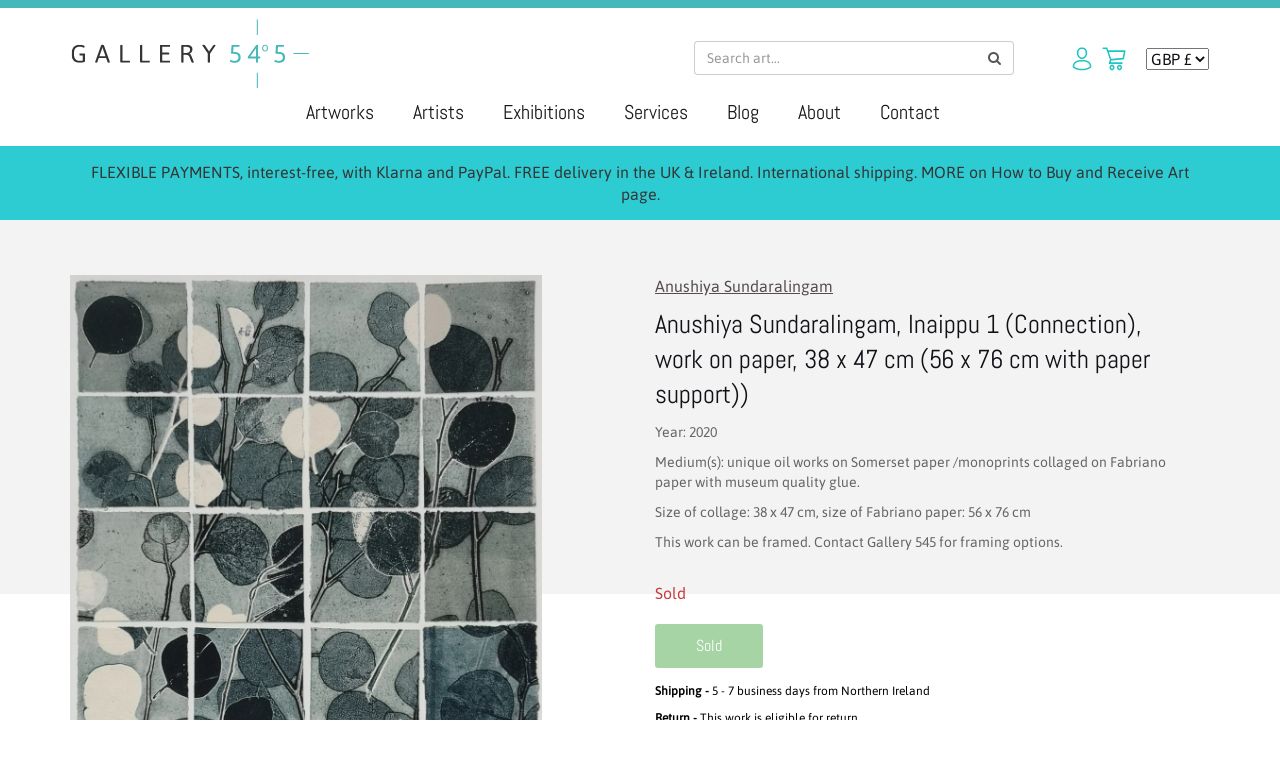

--- FILE ---
content_type: text/html; charset=utf-8
request_url: https://gallery545.com/products/copy-of-anushiya-sundaralingam-pulveli-2-meadow-work-on-paper-28-x-38-cm-49-x-59-with-mount
body_size: 17110
content:
<!doctype html>
<html lang="en">
<head>
  <meta charset="utf-8">
  <meta http-equiv="X-UA-Compatible" content="IE=edge">
  <meta name="viewport" content="width=device-width,initial-scale=1">
  <link rel="canonical" href="https://gallery545.com/products/copy-of-anushiya-sundaralingam-pulveli-2-meadow-work-on-paper-28-x-38-cm-49-x-59-with-mount">
  <link rel="shortcut icon" type="image/jpg" href="https://cdn.shopify.com/s/files/1/0072/1705/3759/files/favicon_1.png?v=1613643392"/>
  <link rel="stylesheet" href="https://maxcdn.bootstrapcdn.com/bootstrap/3.4.0/css/bootstrap.min.css">
  <script src="https://ajax.googleapis.com/ajax/libs/jquery/3.4.1/jquery.min.js"></script>
  <script src="https://maxcdn.bootstrapcdn.com/bootstrap/3.4.0/js/bootstrap.min.js"></script><title>Anushiya Sundaralingam, Inaippu 1 (Connection), work on paper, 38 x 47
&ndash; Gallery 545 - CONTEMPORARY ART OF NORTHERN IRELAND</title><meta name="description" content="Year: 2020 Medium(s): unique oil works on Somerset paper /monoprints collaged on Fabriano paper with museum quality glue. Size of collage: 38 x 47 cm, size of Fabriano paper: 56 x 76 cm This work can be framed. Contact Gallery 545 for framing options. "><link rel="stylesheet" href="https://cdnjs.cloudflare.com/ajax/libs/twitter-bootstrap/3.3.7/css/bootstrap.min.css" />
  
  <link rel="stylesheet" href="https://cdnjs.cloudflare.com/ajax/libs/font-awesome/4.7.0/css/font-awesome.min.css" />

  <link href="//gallery545.com/cdn/shop/t/17/assets/theme.scss.css?v=48932624147399267021634639259" rel="stylesheet" type="text/css" media="all" />

  <script src="https://cdnjs.cloudflare.com/ajax/libs/jquery/3.4.1/jquery.min.js" integrity="sha256-CSXorXvZcTkaix6Yvo6HppcZGetbYMGWSFlBw8HfCJo=" crossorigin="anonymous"></script>

  
  <link rel="stylesheet" type="text/css" href="//cdn.jsdelivr.net/npm/slick-carousel@1.8.1/slick/slick.css"/>
  <link rel="stylesheet" type="text/css" href="//cdn.jsdelivr.net/npm/slick-carousel@1.8.1/slick/slick-theme.css"/>
  <script type="text/javascript" src="//cdn.jsdelivr.net/npm/slick-carousel@1.8.1/slick/slick.min.js"></script>

  

 
  
   <script>window.performance && window.performance.mark && window.performance.mark('shopify.content_for_header.start');</script><meta id="shopify-digital-wallet" name="shopify-digital-wallet" content="/7217053759/digital_wallets/dialog">
<meta name="shopify-checkout-api-token" content="52c110567b7c14626cd39dac564bb685">
<meta id="in-context-paypal-metadata" data-shop-id="7217053759" data-venmo-supported="false" data-environment="production" data-locale="en_US" data-paypal-v4="true" data-currency="GBP">
<link rel="alternate" type="application/json+oembed" href="https://gallery545.com/products/copy-of-anushiya-sundaralingam-pulveli-2-meadow-work-on-paper-28-x-38-cm-49-x-59-with-mount.oembed">
<script async="async" src="/checkouts/internal/preloads.js?locale=en-GB"></script>
<link rel="preconnect" href="https://shop.app" crossorigin="anonymous">
<script async="async" src="https://shop.app/checkouts/internal/preloads.js?locale=en-GB&shop_id=7217053759" crossorigin="anonymous"></script>
<script id="shopify-features" type="application/json">{"accessToken":"52c110567b7c14626cd39dac564bb685","betas":["rich-media-storefront-analytics"],"domain":"gallery545.com","predictiveSearch":true,"shopId":7217053759,"locale":"en"}</script>
<script>var Shopify = Shopify || {};
Shopify.shop = "gallery545.myshopify.com";
Shopify.locale = "en";
Shopify.currency = {"active":"GBP","rate":"1.0"};
Shopify.country = "GB";
Shopify.theme = {"name":" Glaze - Gallery545 - V.1.5","id":120580866111,"schema_name":"Gallery545","schema_version":"1.0.0","theme_store_id":null,"role":"main"};
Shopify.theme.handle = "null";
Shopify.theme.style = {"id":null,"handle":null};
Shopify.cdnHost = "gallery545.com/cdn";
Shopify.routes = Shopify.routes || {};
Shopify.routes.root = "/";</script>
<script type="module">!function(o){(o.Shopify=o.Shopify||{}).modules=!0}(window);</script>
<script>!function(o){function n(){var o=[];function n(){o.push(Array.prototype.slice.apply(arguments))}return n.q=o,n}var t=o.Shopify=o.Shopify||{};t.loadFeatures=n(),t.autoloadFeatures=n()}(window);</script>
<script>
  window.ShopifyPay = window.ShopifyPay || {};
  window.ShopifyPay.apiHost = "shop.app\/pay";
  window.ShopifyPay.redirectState = null;
</script>
<script id="shop-js-analytics" type="application/json">{"pageType":"product"}</script>
<script defer="defer" async type="module" src="//gallery545.com/cdn/shopifycloud/shop-js/modules/v2/client.init-shop-cart-sync_BdyHc3Nr.en.esm.js"></script>
<script defer="defer" async type="module" src="//gallery545.com/cdn/shopifycloud/shop-js/modules/v2/chunk.common_Daul8nwZ.esm.js"></script>
<script type="module">
  await import("//gallery545.com/cdn/shopifycloud/shop-js/modules/v2/client.init-shop-cart-sync_BdyHc3Nr.en.esm.js");
await import("//gallery545.com/cdn/shopifycloud/shop-js/modules/v2/chunk.common_Daul8nwZ.esm.js");

  window.Shopify.SignInWithShop?.initShopCartSync?.({"fedCMEnabled":true,"windoidEnabled":true});

</script>
<script>
  window.Shopify = window.Shopify || {};
  if (!window.Shopify.featureAssets) window.Shopify.featureAssets = {};
  window.Shopify.featureAssets['shop-js'] = {"shop-cart-sync":["modules/v2/client.shop-cart-sync_QYOiDySF.en.esm.js","modules/v2/chunk.common_Daul8nwZ.esm.js"],"init-fed-cm":["modules/v2/client.init-fed-cm_DchLp9rc.en.esm.js","modules/v2/chunk.common_Daul8nwZ.esm.js"],"shop-button":["modules/v2/client.shop-button_OV7bAJc5.en.esm.js","modules/v2/chunk.common_Daul8nwZ.esm.js"],"init-windoid":["modules/v2/client.init-windoid_DwxFKQ8e.en.esm.js","modules/v2/chunk.common_Daul8nwZ.esm.js"],"shop-cash-offers":["modules/v2/client.shop-cash-offers_DWtL6Bq3.en.esm.js","modules/v2/chunk.common_Daul8nwZ.esm.js","modules/v2/chunk.modal_CQq8HTM6.esm.js"],"shop-toast-manager":["modules/v2/client.shop-toast-manager_CX9r1SjA.en.esm.js","modules/v2/chunk.common_Daul8nwZ.esm.js"],"init-shop-email-lookup-coordinator":["modules/v2/client.init-shop-email-lookup-coordinator_UhKnw74l.en.esm.js","modules/v2/chunk.common_Daul8nwZ.esm.js"],"pay-button":["modules/v2/client.pay-button_DzxNnLDY.en.esm.js","modules/v2/chunk.common_Daul8nwZ.esm.js"],"avatar":["modules/v2/client.avatar_BTnouDA3.en.esm.js"],"init-shop-cart-sync":["modules/v2/client.init-shop-cart-sync_BdyHc3Nr.en.esm.js","modules/v2/chunk.common_Daul8nwZ.esm.js"],"shop-login-button":["modules/v2/client.shop-login-button_D8B466_1.en.esm.js","modules/v2/chunk.common_Daul8nwZ.esm.js","modules/v2/chunk.modal_CQq8HTM6.esm.js"],"init-customer-accounts-sign-up":["modules/v2/client.init-customer-accounts-sign-up_C8fpPm4i.en.esm.js","modules/v2/client.shop-login-button_D8B466_1.en.esm.js","modules/v2/chunk.common_Daul8nwZ.esm.js","modules/v2/chunk.modal_CQq8HTM6.esm.js"],"init-shop-for-new-customer-accounts":["modules/v2/client.init-shop-for-new-customer-accounts_CVTO0Ztu.en.esm.js","modules/v2/client.shop-login-button_D8B466_1.en.esm.js","modules/v2/chunk.common_Daul8nwZ.esm.js","modules/v2/chunk.modal_CQq8HTM6.esm.js"],"init-customer-accounts":["modules/v2/client.init-customer-accounts_dRgKMfrE.en.esm.js","modules/v2/client.shop-login-button_D8B466_1.en.esm.js","modules/v2/chunk.common_Daul8nwZ.esm.js","modules/v2/chunk.modal_CQq8HTM6.esm.js"],"shop-follow-button":["modules/v2/client.shop-follow-button_CkZpjEct.en.esm.js","modules/v2/chunk.common_Daul8nwZ.esm.js","modules/v2/chunk.modal_CQq8HTM6.esm.js"],"lead-capture":["modules/v2/client.lead-capture_BntHBhfp.en.esm.js","modules/v2/chunk.common_Daul8nwZ.esm.js","modules/v2/chunk.modal_CQq8HTM6.esm.js"],"checkout-modal":["modules/v2/client.checkout-modal_CfxcYbTm.en.esm.js","modules/v2/chunk.common_Daul8nwZ.esm.js","modules/v2/chunk.modal_CQq8HTM6.esm.js"],"shop-login":["modules/v2/client.shop-login_Da4GZ2H6.en.esm.js","modules/v2/chunk.common_Daul8nwZ.esm.js","modules/v2/chunk.modal_CQq8HTM6.esm.js"],"payment-terms":["modules/v2/client.payment-terms_MV4M3zvL.en.esm.js","modules/v2/chunk.common_Daul8nwZ.esm.js","modules/v2/chunk.modal_CQq8HTM6.esm.js"]};
</script>
<script>(function() {
  var isLoaded = false;
  function asyncLoad() {
    if (isLoaded) return;
    isLoaded = true;
    var urls = ["https:\/\/static.klaviyo.com\/onsite\/js\/klaviyo.js?company_id=Nd6baw\u0026shop=gallery545.myshopify.com","https:\/\/shop-app.artplacer.com\/script?shop=gallery545.myshopify.com","\/\/cool-image-magnifier.product-image-zoom.com\/js\/core\/main.min.js?timestamp=1652342075\u0026shop=gallery545.myshopify.com"];
    for (var i = 0; i < urls.length; i++) {
      var s = document.createElement('script');
      s.type = 'text/javascript';
      s.async = true;
      s.src = urls[i];
      var x = document.getElementsByTagName('script')[0];
      x.parentNode.insertBefore(s, x);
    }
  };
  if(window.attachEvent) {
    window.attachEvent('onload', asyncLoad);
  } else {
    window.addEventListener('load', asyncLoad, false);
  }
})();</script>
<script id="__st">var __st={"a":7217053759,"offset":0,"reqid":"5e8f0b95-cb96-4c03-aa03-783f829cae5d-1768993927","pageurl":"gallery545.com\/products\/copy-of-anushiya-sundaralingam-pulveli-2-meadow-work-on-paper-28-x-38-cm-49-x-59-with-mount","u":"5509e80b2bc3","p":"product","rtyp":"product","rid":4694516039743};</script>
<script>window.ShopifyPaypalV4VisibilityTracking = true;</script>
<script id="captcha-bootstrap">!function(){'use strict';const t='contact',e='account',n='new_comment',o=[[t,t],['blogs',n],['comments',n],[t,'customer']],c=[[e,'customer_login'],[e,'guest_login'],[e,'recover_customer_password'],[e,'create_customer']],r=t=>t.map((([t,e])=>`form[action*='/${t}']:not([data-nocaptcha='true']) input[name='form_type'][value='${e}']`)).join(','),a=t=>()=>t?[...document.querySelectorAll(t)].map((t=>t.form)):[];function s(){const t=[...o],e=r(t);return a(e)}const i='password',u='form_key',d=['recaptcha-v3-token','g-recaptcha-response','h-captcha-response',i],f=()=>{try{return window.sessionStorage}catch{return}},m='__shopify_v',_=t=>t.elements[u];function p(t,e,n=!1){try{const o=window.sessionStorage,c=JSON.parse(o.getItem(e)),{data:r}=function(t){const{data:e,action:n}=t;return t[m]||n?{data:e,action:n}:{data:t,action:n}}(c);for(const[e,n]of Object.entries(r))t.elements[e]&&(t.elements[e].value=n);n&&o.removeItem(e)}catch(o){console.error('form repopulation failed',{error:o})}}const l='form_type',E='cptcha';function T(t){t.dataset[E]=!0}const w=window,h=w.document,L='Shopify',v='ce_forms',y='captcha';let A=!1;((t,e)=>{const n=(g='f06e6c50-85a8-45c8-87d0-21a2b65856fe',I='https://cdn.shopify.com/shopifycloud/storefront-forms-hcaptcha/ce_storefront_forms_captcha_hcaptcha.v1.5.2.iife.js',D={infoText:'Protected by hCaptcha',privacyText:'Privacy',termsText:'Terms'},(t,e,n)=>{const o=w[L][v],c=o.bindForm;if(c)return c(t,g,e,D).then(n);var r;o.q.push([[t,g,e,D],n]),r=I,A||(h.body.append(Object.assign(h.createElement('script'),{id:'captcha-provider',async:!0,src:r})),A=!0)});var g,I,D;w[L]=w[L]||{},w[L][v]=w[L][v]||{},w[L][v].q=[],w[L][y]=w[L][y]||{},w[L][y].protect=function(t,e){n(t,void 0,e),T(t)},Object.freeze(w[L][y]),function(t,e,n,w,h,L){const[v,y,A,g]=function(t,e,n){const i=e?o:[],u=t?c:[],d=[...i,...u],f=r(d),m=r(i),_=r(d.filter((([t,e])=>n.includes(e))));return[a(f),a(m),a(_),s()]}(w,h,L),I=t=>{const e=t.target;return e instanceof HTMLFormElement?e:e&&e.form},D=t=>v().includes(t);t.addEventListener('submit',(t=>{const e=I(t);if(!e)return;const n=D(e)&&!e.dataset.hcaptchaBound&&!e.dataset.recaptchaBound,o=_(e),c=g().includes(e)&&(!o||!o.value);(n||c)&&t.preventDefault(),c&&!n&&(function(t){try{if(!f())return;!function(t){const e=f();if(!e)return;const n=_(t);if(!n)return;const o=n.value;o&&e.removeItem(o)}(t);const e=Array.from(Array(32),(()=>Math.random().toString(36)[2])).join('');!function(t,e){_(t)||t.append(Object.assign(document.createElement('input'),{type:'hidden',name:u})),t.elements[u].value=e}(t,e),function(t,e){const n=f();if(!n)return;const o=[...t.querySelectorAll(`input[type='${i}']`)].map((({name:t})=>t)),c=[...d,...o],r={};for(const[a,s]of new FormData(t).entries())c.includes(a)||(r[a]=s);n.setItem(e,JSON.stringify({[m]:1,action:t.action,data:r}))}(t,e)}catch(e){console.error('failed to persist form',e)}}(e),e.submit())}));const S=(t,e)=>{t&&!t.dataset[E]&&(n(t,e.some((e=>e===t))),T(t))};for(const o of['focusin','change'])t.addEventListener(o,(t=>{const e=I(t);D(e)&&S(e,y())}));const B=e.get('form_key'),M=e.get(l),P=B&&M;t.addEventListener('DOMContentLoaded',(()=>{const t=y();if(P)for(const e of t)e.elements[l].value===M&&p(e,B);[...new Set([...A(),...v().filter((t=>'true'===t.dataset.shopifyCaptcha))])].forEach((e=>S(e,t)))}))}(h,new URLSearchParams(w.location.search),n,t,e,['guest_login'])})(!0,!0)}();</script>
<script integrity="sha256-4kQ18oKyAcykRKYeNunJcIwy7WH5gtpwJnB7kiuLZ1E=" data-source-attribution="shopify.loadfeatures" defer="defer" src="//gallery545.com/cdn/shopifycloud/storefront/assets/storefront/load_feature-a0a9edcb.js" crossorigin="anonymous"></script>
<script crossorigin="anonymous" defer="defer" src="//gallery545.com/cdn/shopifycloud/storefront/assets/shopify_pay/storefront-65b4c6d7.js?v=20250812"></script>
<script data-source-attribution="shopify.dynamic_checkout.dynamic.init">var Shopify=Shopify||{};Shopify.PaymentButton=Shopify.PaymentButton||{isStorefrontPortableWallets:!0,init:function(){window.Shopify.PaymentButton.init=function(){};var t=document.createElement("script");t.src="https://gallery545.com/cdn/shopifycloud/portable-wallets/latest/portable-wallets.en.js",t.type="module",document.head.appendChild(t)}};
</script>
<script data-source-attribution="shopify.dynamic_checkout.buyer_consent">
  function portableWalletsHideBuyerConsent(e){var t=document.getElementById("shopify-buyer-consent"),n=document.getElementById("shopify-subscription-policy-button");t&&n&&(t.classList.add("hidden"),t.setAttribute("aria-hidden","true"),n.removeEventListener("click",e))}function portableWalletsShowBuyerConsent(e){var t=document.getElementById("shopify-buyer-consent"),n=document.getElementById("shopify-subscription-policy-button");t&&n&&(t.classList.remove("hidden"),t.removeAttribute("aria-hidden"),n.addEventListener("click",e))}window.Shopify?.PaymentButton&&(window.Shopify.PaymentButton.hideBuyerConsent=portableWalletsHideBuyerConsent,window.Shopify.PaymentButton.showBuyerConsent=portableWalletsShowBuyerConsent);
</script>
<script data-source-attribution="shopify.dynamic_checkout.cart.bootstrap">document.addEventListener("DOMContentLoaded",(function(){function t(){return document.querySelector("shopify-accelerated-checkout-cart, shopify-accelerated-checkout")}if(t())Shopify.PaymentButton.init();else{new MutationObserver((function(e,n){t()&&(Shopify.PaymentButton.init(),n.disconnect())})).observe(document.body,{childList:!0,subtree:!0})}}));
</script>
<script id='scb4127' type='text/javascript' async='' src='https://gallery545.com/cdn/shopifycloud/privacy-banner/storefront-banner.js'></script><link id="shopify-accelerated-checkout-styles" rel="stylesheet" media="screen" href="https://gallery545.com/cdn/shopifycloud/portable-wallets/latest/accelerated-checkout-backwards-compat.css" crossorigin="anonymous">
<style id="shopify-accelerated-checkout-cart">
        #shopify-buyer-consent {
  margin-top: 1em;
  display: inline-block;
  width: 100%;
}

#shopify-buyer-consent.hidden {
  display: none;
}

#shopify-subscription-policy-button {
  background: none;
  border: none;
  padding: 0;
  text-decoration: underline;
  font-size: inherit;
  cursor: pointer;
}

#shopify-subscription-policy-button::before {
  box-shadow: none;
}

      </style>

<script>window.performance && window.performance.mark && window.performance.mark('shopify.content_for_header.end');</script>

<div id="shopify-section-filter-menu-settings" class="shopify-section">




</div>
  
    <link href="//gallery545.com/cdn/shop/t/17/assets/custom.scss.css?v=106085692351304055761633676521" rel="stylesheet" type="text/css" media="all" />
	<script src="//gallery545.com/cdn/shop/t/17/assets/custom.js?v=39906979479900189551633692262" type="text/javascript"></script>	
  <script src="//gallery545.com/cdn/shop/t/17/assets/theme.js?v=164944484858707174161639422817" type="text/javascript"></script>	

<!--begin-bc-sf-filter-css-->
  <link href="//gallery545.com/cdn/shop/t/17/assets/bc-sf-filter.scss.css?v=13105194003423933281696436365" rel="stylesheet" type="text/css" media="all" /><!--start-bc-al-css--><!--end-bc-al-css-->
    <!--start-bc-widget-css--><link href="//gallery545.com/cdn/shop/t/17/assets/bc-widget-slider.scss.css?v=2543438864943775971633676521" rel="stylesheet" type="text/css" media="all" />
<!--end-bc-widget-css-->

<!--end-bc-sf-filter-css-->

<meta property="og:image" content="https://cdn.shopify.com/s/files/1/0072/1705/3759/products/SundaralingamAInaippu1.jpg?v=1594468960" />
<meta property="og:image:secure_url" content="https://cdn.shopify.com/s/files/1/0072/1705/3759/products/SundaralingamAInaippu1.jpg?v=1594468960" />
<meta property="og:image:width" content="2486" />
<meta property="og:image:height" content="3103" />
<link href="https://monorail-edge.shopifysvc.com" rel="dns-prefetch">
<script>(function(){if ("sendBeacon" in navigator && "performance" in window) {try {var session_token_from_headers = performance.getEntriesByType('navigation')[0].serverTiming.find(x => x.name == '_s').description;} catch {var session_token_from_headers = undefined;}var session_cookie_matches = document.cookie.match(/_shopify_s=([^;]*)/);var session_token_from_cookie = session_cookie_matches && session_cookie_matches.length === 2 ? session_cookie_matches[1] : "";var session_token = session_token_from_headers || session_token_from_cookie || "";function handle_abandonment_event(e) {var entries = performance.getEntries().filter(function(entry) {return /monorail-edge.shopifysvc.com/.test(entry.name);});if (!window.abandonment_tracked && entries.length === 0) {window.abandonment_tracked = true;var currentMs = Date.now();var navigation_start = performance.timing.navigationStart;var payload = {shop_id: 7217053759,url: window.location.href,navigation_start,duration: currentMs - navigation_start,session_token,page_type: "product"};window.navigator.sendBeacon("https://monorail-edge.shopifysvc.com/v1/produce", JSON.stringify({schema_id: "online_store_buyer_site_abandonment/1.1",payload: payload,metadata: {event_created_at_ms: currentMs,event_sent_at_ms: currentMs}}));}}window.addEventListener('pagehide', handle_abandonment_event);}}());</script>
<script id="web-pixels-manager-setup">(function e(e,d,r,n,o){if(void 0===o&&(o={}),!Boolean(null===(a=null===(i=window.Shopify)||void 0===i?void 0:i.analytics)||void 0===a?void 0:a.replayQueue)){var i,a;window.Shopify=window.Shopify||{};var t=window.Shopify;t.analytics=t.analytics||{};var s=t.analytics;s.replayQueue=[],s.publish=function(e,d,r){return s.replayQueue.push([e,d,r]),!0};try{self.performance.mark("wpm:start")}catch(e){}var l=function(){var e={modern:/Edge?\/(1{2}[4-9]|1[2-9]\d|[2-9]\d{2}|\d{4,})\.\d+(\.\d+|)|Firefox\/(1{2}[4-9]|1[2-9]\d|[2-9]\d{2}|\d{4,})\.\d+(\.\d+|)|Chrom(ium|e)\/(9{2}|\d{3,})\.\d+(\.\d+|)|(Maci|X1{2}).+ Version\/(15\.\d+|(1[6-9]|[2-9]\d|\d{3,})\.\d+)([,.]\d+|)( \(\w+\)|)( Mobile\/\w+|) Safari\/|Chrome.+OPR\/(9{2}|\d{3,})\.\d+\.\d+|(CPU[ +]OS|iPhone[ +]OS|CPU[ +]iPhone|CPU IPhone OS|CPU iPad OS)[ +]+(15[._]\d+|(1[6-9]|[2-9]\d|\d{3,})[._]\d+)([._]\d+|)|Android:?[ /-](13[3-9]|1[4-9]\d|[2-9]\d{2}|\d{4,})(\.\d+|)(\.\d+|)|Android.+Firefox\/(13[5-9]|1[4-9]\d|[2-9]\d{2}|\d{4,})\.\d+(\.\d+|)|Android.+Chrom(ium|e)\/(13[3-9]|1[4-9]\d|[2-9]\d{2}|\d{4,})\.\d+(\.\d+|)|SamsungBrowser\/([2-9]\d|\d{3,})\.\d+/,legacy:/Edge?\/(1[6-9]|[2-9]\d|\d{3,})\.\d+(\.\d+|)|Firefox\/(5[4-9]|[6-9]\d|\d{3,})\.\d+(\.\d+|)|Chrom(ium|e)\/(5[1-9]|[6-9]\d|\d{3,})\.\d+(\.\d+|)([\d.]+$|.*Safari\/(?![\d.]+ Edge\/[\d.]+$))|(Maci|X1{2}).+ Version\/(10\.\d+|(1[1-9]|[2-9]\d|\d{3,})\.\d+)([,.]\d+|)( \(\w+\)|)( Mobile\/\w+|) Safari\/|Chrome.+OPR\/(3[89]|[4-9]\d|\d{3,})\.\d+\.\d+|(CPU[ +]OS|iPhone[ +]OS|CPU[ +]iPhone|CPU IPhone OS|CPU iPad OS)[ +]+(10[._]\d+|(1[1-9]|[2-9]\d|\d{3,})[._]\d+)([._]\d+|)|Android:?[ /-](13[3-9]|1[4-9]\d|[2-9]\d{2}|\d{4,})(\.\d+|)(\.\d+|)|Mobile Safari.+OPR\/([89]\d|\d{3,})\.\d+\.\d+|Android.+Firefox\/(13[5-9]|1[4-9]\d|[2-9]\d{2}|\d{4,})\.\d+(\.\d+|)|Android.+Chrom(ium|e)\/(13[3-9]|1[4-9]\d|[2-9]\d{2}|\d{4,})\.\d+(\.\d+|)|Android.+(UC? ?Browser|UCWEB|U3)[ /]?(15\.([5-9]|\d{2,})|(1[6-9]|[2-9]\d|\d{3,})\.\d+)\.\d+|SamsungBrowser\/(5\.\d+|([6-9]|\d{2,})\.\d+)|Android.+MQ{2}Browser\/(14(\.(9|\d{2,})|)|(1[5-9]|[2-9]\d|\d{3,})(\.\d+|))(\.\d+|)|K[Aa][Ii]OS\/(3\.\d+|([4-9]|\d{2,})\.\d+)(\.\d+|)/},d=e.modern,r=e.legacy,n=navigator.userAgent;return n.match(d)?"modern":n.match(r)?"legacy":"unknown"}(),u="modern"===l?"modern":"legacy",c=(null!=n?n:{modern:"",legacy:""})[u],f=function(e){return[e.baseUrl,"/wpm","/b",e.hashVersion,"modern"===e.buildTarget?"m":"l",".js"].join("")}({baseUrl:d,hashVersion:r,buildTarget:u}),m=function(e){var d=e.version,r=e.bundleTarget,n=e.surface,o=e.pageUrl,i=e.monorailEndpoint;return{emit:function(e){var a=e.status,t=e.errorMsg,s=(new Date).getTime(),l=JSON.stringify({metadata:{event_sent_at_ms:s},events:[{schema_id:"web_pixels_manager_load/3.1",payload:{version:d,bundle_target:r,page_url:o,status:a,surface:n,error_msg:t},metadata:{event_created_at_ms:s}}]});if(!i)return console&&console.warn&&console.warn("[Web Pixels Manager] No Monorail endpoint provided, skipping logging."),!1;try{return self.navigator.sendBeacon.bind(self.navigator)(i,l)}catch(e){}var u=new XMLHttpRequest;try{return u.open("POST",i,!0),u.setRequestHeader("Content-Type","text/plain"),u.send(l),!0}catch(e){return console&&console.warn&&console.warn("[Web Pixels Manager] Got an unhandled error while logging to Monorail."),!1}}}}({version:r,bundleTarget:l,surface:e.surface,pageUrl:self.location.href,monorailEndpoint:e.monorailEndpoint});try{o.browserTarget=l,function(e){var d=e.src,r=e.async,n=void 0===r||r,o=e.onload,i=e.onerror,a=e.sri,t=e.scriptDataAttributes,s=void 0===t?{}:t,l=document.createElement("script"),u=document.querySelector("head"),c=document.querySelector("body");if(l.async=n,l.src=d,a&&(l.integrity=a,l.crossOrigin="anonymous"),s)for(var f in s)if(Object.prototype.hasOwnProperty.call(s,f))try{l.dataset[f]=s[f]}catch(e){}if(o&&l.addEventListener("load",o),i&&l.addEventListener("error",i),u)u.appendChild(l);else{if(!c)throw new Error("Did not find a head or body element to append the script");c.appendChild(l)}}({src:f,async:!0,onload:function(){if(!function(){var e,d;return Boolean(null===(d=null===(e=window.Shopify)||void 0===e?void 0:e.analytics)||void 0===d?void 0:d.initialized)}()){var d=window.webPixelsManager.init(e)||void 0;if(d){var r=window.Shopify.analytics;r.replayQueue.forEach((function(e){var r=e[0],n=e[1],o=e[2];d.publishCustomEvent(r,n,o)})),r.replayQueue=[],r.publish=d.publishCustomEvent,r.visitor=d.visitor,r.initialized=!0}}},onerror:function(){return m.emit({status:"failed",errorMsg:"".concat(f," has failed to load")})},sri:function(e){var d=/^sha384-[A-Za-z0-9+/=]+$/;return"string"==typeof e&&d.test(e)}(c)?c:"",scriptDataAttributes:o}),m.emit({status:"loading"})}catch(e){m.emit({status:"failed",errorMsg:(null==e?void 0:e.message)||"Unknown error"})}}})({shopId: 7217053759,storefrontBaseUrl: "https://gallery545.com",extensionsBaseUrl: "https://extensions.shopifycdn.com/cdn/shopifycloud/web-pixels-manager",monorailEndpoint: "https://monorail-edge.shopifysvc.com/unstable/produce_batch",surface: "storefront-renderer",enabledBetaFlags: ["2dca8a86"],webPixelsConfigList: [{"id":"51904575","eventPayloadVersion":"v1","runtimeContext":"LAX","scriptVersion":"1","type":"CUSTOM","privacyPurposes":["MARKETING"],"name":"Meta pixel (migrated)"},{"id":"102006847","eventPayloadVersion":"v1","runtimeContext":"LAX","scriptVersion":"1","type":"CUSTOM","privacyPurposes":["ANALYTICS"],"name":"Google Analytics tag (migrated)"},{"id":"shopify-app-pixel","configuration":"{}","eventPayloadVersion":"v1","runtimeContext":"STRICT","scriptVersion":"0450","apiClientId":"shopify-pixel","type":"APP","privacyPurposes":["ANALYTICS","MARKETING"]},{"id":"shopify-custom-pixel","eventPayloadVersion":"v1","runtimeContext":"LAX","scriptVersion":"0450","apiClientId":"shopify-pixel","type":"CUSTOM","privacyPurposes":["ANALYTICS","MARKETING"]}],isMerchantRequest: false,initData: {"shop":{"name":"Gallery 545 - CONTEMPORARY ART OF NORTHERN IRELAND ","paymentSettings":{"currencyCode":"GBP"},"myshopifyDomain":"gallery545.myshopify.com","countryCode":"GB","storefrontUrl":"https:\/\/gallery545.com"},"customer":null,"cart":null,"checkout":null,"productVariants":[{"price":{"amount":400.0,"currencyCode":"GBP"},"product":{"title":"Anushiya Sundaralingam, Inaippu 1 (Connection), work on paper, 38 x 47 cm (56 x 76 cm with paper support))","vendor":"Anushiya Sundaralingam","id":"4694516039743","untranslatedTitle":"Anushiya Sundaralingam, Inaippu 1 (Connection), work on paper, 38 x 47 cm (56 x 76 cm with paper support))","url":"\/products\/copy-of-anushiya-sundaralingam-pulveli-2-meadow-work-on-paper-28-x-38-cm-49-x-59-with-mount","type":"Work on paper"},"id":"32720446554175","image":{"src":"\/\/gallery545.com\/cdn\/shop\/products\/SundaralingamAInaippu1.jpg?v=1594468960"},"sku":"","title":"Default Title","untranslatedTitle":"Default Title"}],"purchasingCompany":null},},"https://gallery545.com/cdn","fcfee988w5aeb613cpc8e4bc33m6693e112",{"modern":"","legacy":""},{"shopId":"7217053759","storefrontBaseUrl":"https:\/\/gallery545.com","extensionBaseUrl":"https:\/\/extensions.shopifycdn.com\/cdn\/shopifycloud\/web-pixels-manager","surface":"storefront-renderer","enabledBetaFlags":"[\"2dca8a86\"]","isMerchantRequest":"false","hashVersion":"fcfee988w5aeb613cpc8e4bc33m6693e112","publish":"custom","events":"[[\"page_viewed\",{}],[\"product_viewed\",{\"productVariant\":{\"price\":{\"amount\":400.0,\"currencyCode\":\"GBP\"},\"product\":{\"title\":\"Anushiya Sundaralingam, Inaippu 1 (Connection), work on paper, 38 x 47 cm (56 x 76 cm with paper support))\",\"vendor\":\"Anushiya Sundaralingam\",\"id\":\"4694516039743\",\"untranslatedTitle\":\"Anushiya Sundaralingam, Inaippu 1 (Connection), work on paper, 38 x 47 cm (56 x 76 cm with paper support))\",\"url\":\"\/products\/copy-of-anushiya-sundaralingam-pulveli-2-meadow-work-on-paper-28-x-38-cm-49-x-59-with-mount\",\"type\":\"Work on paper\"},\"id\":\"32720446554175\",\"image\":{\"src\":\"\/\/gallery545.com\/cdn\/shop\/products\/SundaralingamAInaippu1.jpg?v=1594468960\"},\"sku\":\"\",\"title\":\"Default Title\",\"untranslatedTitle\":\"Default Title\"}}]]"});</script><script>
  window.ShopifyAnalytics = window.ShopifyAnalytics || {};
  window.ShopifyAnalytics.meta = window.ShopifyAnalytics.meta || {};
  window.ShopifyAnalytics.meta.currency = 'GBP';
  var meta = {"product":{"id":4694516039743,"gid":"gid:\/\/shopify\/Product\/4694516039743","vendor":"Anushiya Sundaralingam","type":"Work on paper","handle":"copy-of-anushiya-sundaralingam-pulveli-2-meadow-work-on-paper-28-x-38-cm-49-x-59-with-mount","variants":[{"id":32720446554175,"price":40000,"name":"Anushiya Sundaralingam, Inaippu 1 (Connection), work on paper, 38 x 47 cm (56 x 76 cm with paper support))","public_title":null,"sku":""}],"remote":false},"page":{"pageType":"product","resourceType":"product","resourceId":4694516039743,"requestId":"5e8f0b95-cb96-4c03-aa03-783f829cae5d-1768993927"}};
  for (var attr in meta) {
    window.ShopifyAnalytics.meta[attr] = meta[attr];
  }
</script>
<script class="analytics">
  (function () {
    var customDocumentWrite = function(content) {
      var jquery = null;

      if (window.jQuery) {
        jquery = window.jQuery;
      } else if (window.Checkout && window.Checkout.$) {
        jquery = window.Checkout.$;
      }

      if (jquery) {
        jquery('body').append(content);
      }
    };

    var hasLoggedConversion = function(token) {
      if (token) {
        return document.cookie.indexOf('loggedConversion=' + token) !== -1;
      }
      return false;
    }

    var setCookieIfConversion = function(token) {
      if (token) {
        var twoMonthsFromNow = new Date(Date.now());
        twoMonthsFromNow.setMonth(twoMonthsFromNow.getMonth() + 2);

        document.cookie = 'loggedConversion=' + token + '; expires=' + twoMonthsFromNow;
      }
    }

    var trekkie = window.ShopifyAnalytics.lib = window.trekkie = window.trekkie || [];
    if (trekkie.integrations) {
      return;
    }
    trekkie.methods = [
      'identify',
      'page',
      'ready',
      'track',
      'trackForm',
      'trackLink'
    ];
    trekkie.factory = function(method) {
      return function() {
        var args = Array.prototype.slice.call(arguments);
        args.unshift(method);
        trekkie.push(args);
        return trekkie;
      };
    };
    for (var i = 0; i < trekkie.methods.length; i++) {
      var key = trekkie.methods[i];
      trekkie[key] = trekkie.factory(key);
    }
    trekkie.load = function(config) {
      trekkie.config = config || {};
      trekkie.config.initialDocumentCookie = document.cookie;
      var first = document.getElementsByTagName('script')[0];
      var script = document.createElement('script');
      script.type = 'text/javascript';
      script.onerror = function(e) {
        var scriptFallback = document.createElement('script');
        scriptFallback.type = 'text/javascript';
        scriptFallback.onerror = function(error) {
                var Monorail = {
      produce: function produce(monorailDomain, schemaId, payload) {
        var currentMs = new Date().getTime();
        var event = {
          schema_id: schemaId,
          payload: payload,
          metadata: {
            event_created_at_ms: currentMs,
            event_sent_at_ms: currentMs
          }
        };
        return Monorail.sendRequest("https://" + monorailDomain + "/v1/produce", JSON.stringify(event));
      },
      sendRequest: function sendRequest(endpointUrl, payload) {
        // Try the sendBeacon API
        if (window && window.navigator && typeof window.navigator.sendBeacon === 'function' && typeof window.Blob === 'function' && !Monorail.isIos12()) {
          var blobData = new window.Blob([payload], {
            type: 'text/plain'
          });

          if (window.navigator.sendBeacon(endpointUrl, blobData)) {
            return true;
          } // sendBeacon was not successful

        } // XHR beacon

        var xhr = new XMLHttpRequest();

        try {
          xhr.open('POST', endpointUrl);
          xhr.setRequestHeader('Content-Type', 'text/plain');
          xhr.send(payload);
        } catch (e) {
          console.log(e);
        }

        return false;
      },
      isIos12: function isIos12() {
        return window.navigator.userAgent.lastIndexOf('iPhone; CPU iPhone OS 12_') !== -1 || window.navigator.userAgent.lastIndexOf('iPad; CPU OS 12_') !== -1;
      }
    };
    Monorail.produce('monorail-edge.shopifysvc.com',
      'trekkie_storefront_load_errors/1.1',
      {shop_id: 7217053759,
      theme_id: 120580866111,
      app_name: "storefront",
      context_url: window.location.href,
      source_url: "//gallery545.com/cdn/s/trekkie.storefront.cd680fe47e6c39ca5d5df5f0a32d569bc48c0f27.min.js"});

        };
        scriptFallback.async = true;
        scriptFallback.src = '//gallery545.com/cdn/s/trekkie.storefront.cd680fe47e6c39ca5d5df5f0a32d569bc48c0f27.min.js';
        first.parentNode.insertBefore(scriptFallback, first);
      };
      script.async = true;
      script.src = '//gallery545.com/cdn/s/trekkie.storefront.cd680fe47e6c39ca5d5df5f0a32d569bc48c0f27.min.js';
      first.parentNode.insertBefore(script, first);
    };
    trekkie.load(
      {"Trekkie":{"appName":"storefront","development":false,"defaultAttributes":{"shopId":7217053759,"isMerchantRequest":null,"themeId":120580866111,"themeCityHash":"8412924264624970874","contentLanguage":"en","currency":"GBP","eventMetadataId":"4e1b1267-8a15-45f4-9d31-abfc89a1dc46"},"isServerSideCookieWritingEnabled":true,"monorailRegion":"shop_domain","enabledBetaFlags":["65f19447"]},"Session Attribution":{},"S2S":{"facebookCapiEnabled":false,"source":"trekkie-storefront-renderer","apiClientId":580111}}
    );

    var loaded = false;
    trekkie.ready(function() {
      if (loaded) return;
      loaded = true;

      window.ShopifyAnalytics.lib = window.trekkie;

      var originalDocumentWrite = document.write;
      document.write = customDocumentWrite;
      try { window.ShopifyAnalytics.merchantGoogleAnalytics.call(this); } catch(error) {};
      document.write = originalDocumentWrite;

      window.ShopifyAnalytics.lib.page(null,{"pageType":"product","resourceType":"product","resourceId":4694516039743,"requestId":"5e8f0b95-cb96-4c03-aa03-783f829cae5d-1768993927","shopifyEmitted":true});

      var match = window.location.pathname.match(/checkouts\/(.+)\/(thank_you|post_purchase)/)
      var token = match? match[1]: undefined;
      if (!hasLoggedConversion(token)) {
        setCookieIfConversion(token);
        window.ShopifyAnalytics.lib.track("Viewed Product",{"currency":"GBP","variantId":32720446554175,"productId":4694516039743,"productGid":"gid:\/\/shopify\/Product\/4694516039743","name":"Anushiya Sundaralingam, Inaippu 1 (Connection), work on paper, 38 x 47 cm (56 x 76 cm with paper support))","price":"400.00","sku":"","brand":"Anushiya Sundaralingam","variant":null,"category":"Work on paper","nonInteraction":true,"remote":false},undefined,undefined,{"shopifyEmitted":true});
      window.ShopifyAnalytics.lib.track("monorail:\/\/trekkie_storefront_viewed_product\/1.1",{"currency":"GBP","variantId":32720446554175,"productId":4694516039743,"productGid":"gid:\/\/shopify\/Product\/4694516039743","name":"Anushiya Sundaralingam, Inaippu 1 (Connection), work on paper, 38 x 47 cm (56 x 76 cm with paper support))","price":"400.00","sku":"","brand":"Anushiya Sundaralingam","variant":null,"category":"Work on paper","nonInteraction":true,"remote":false,"referer":"https:\/\/gallery545.com\/products\/copy-of-anushiya-sundaralingam-pulveli-2-meadow-work-on-paper-28-x-38-cm-49-x-59-with-mount"});
      }
    });


        var eventsListenerScript = document.createElement('script');
        eventsListenerScript.async = true;
        eventsListenerScript.src = "//gallery545.com/cdn/shopifycloud/storefront/assets/shop_events_listener-3da45d37.js";
        document.getElementsByTagName('head')[0].appendChild(eventsListenerScript);

})();</script>
  <script>
  if (!window.ga || (window.ga && typeof window.ga !== 'function')) {
    window.ga = function ga() {
      (window.ga.q = window.ga.q || []).push(arguments);
      if (window.Shopify && window.Shopify.analytics && typeof window.Shopify.analytics.publish === 'function') {
        window.Shopify.analytics.publish("ga_stub_called", {}, {sendTo: "google_osp_migration"});
      }
      console.error("Shopify's Google Analytics stub called with:", Array.from(arguments), "\nSee https://help.shopify.com/manual/promoting-marketing/pixels/pixel-migration#google for more information.");
    };
    if (window.Shopify && window.Shopify.analytics && typeof window.Shopify.analytics.publish === 'function') {
      window.Shopify.analytics.publish("ga_stub_initialized", {}, {sendTo: "google_osp_migration"});
    }
  }
</script>
<script
  defer
  src="https://gallery545.com/cdn/shopifycloud/perf-kit/shopify-perf-kit-3.0.4.min.js"
  data-application="storefront-renderer"
  data-shop-id="7217053759"
  data-render-region="gcp-us-central1"
  data-page-type="product"
  data-theme-instance-id="120580866111"
  data-theme-name="Gallery545"
  data-theme-version="1.0.0"
  data-monorail-region="shop_domain"
  data-resource-timing-sampling-rate="10"
  data-shs="true"
  data-shs-beacon="true"
  data-shs-export-with-fetch="true"
  data-shs-logs-sample-rate="1"
  data-shs-beacon-endpoint="https://gallery545.com/api/collect"
></script>
</head>

<body class="template-product">
  
  
  
  <div class="wrapper">
    <div id="shopify-section-header" class="shopify-section"><header>
      <div class="container">

        <div class="mian_header">
          <nav class="navbar navbar-inverse">
            <div class="row">
              <div class="col-md-5 col-sm-5 col-xs-12">
                <div class="navigation">
                    <div class="navbar-header">
                      <div class="rightbar">
                        <div class="social_icons_mob">
                          <ul>
                            <li><a href="/account"><img class="img-responsive" src="//gallery545.com/cdn/shop/t/17/assets/account.svg?v=137765449858631596731633676479" alt="account_icon"></a></li>
                            <li><a href="/cart"><img class="img-responsive" src="//gallery545.com/cdn/shop/t/17/assets/cart.svg?v=131945194733948941801633676496" alt="cart_icon"></a></li>
                          </ul>
                        </div>
                          <button type="button" class="navbar-toggle" data-toggle="collapse" data-target="#myNavbar">
                            <span class="icon-bar"></span>
                            <span class="icon-bar"></span>
                            <span class="icon-bar"></span>
                          </button>
                        <!--<i class="fa fa-search" data-toggle="collapse" data-target="#demo" aria-hidden="true"></i>-->
                        </div>
                        
                        
                      <a class="navbar-brand" href="/"><img class="img-responsive" src="//gallery545.com/cdn/shop/t/17/assets/Logo.svg?v=167731794512717861361633676507" alt="Gallery 545 - CONTEMPORARY ART OF NORTHERN IRELAND "></a>
                      
                       <div class="collapse navbar-collapse" id="myNavbar">
                          <ul class="nav navbar-nav">
                            
                            <li><a href="/collections/all">Artworks</a></li>
                            
                            <li><a href="/pages/artists">Artists</a></li>
                            
                            <li><a href="/blogs/exhibitions">Exhibitions</a></li>
                            
                            <li><a href="/pages/services">Services</a></li>
                            
                            <li><a href="/blogs/news">Blog</a></li>
                            
                            <li><a href="/pages/about-gallery-545-contemporary-art-of-northern-ireland">About</a></li>
                            
                            <li><a href="/pages/contact-us">Contact</a></li>
                            
                          </ul>
                         
                         <div class="topbar top_menu_class">
                           <ul>
                             
                             <li>
                               <form method="post" action="/cart/update" id="currency_form" accept-charset="UTF-8" class="shopify-currency-form" enctype="multipart/form-data"><input type="hidden" name="form_type" value="currency" /><input type="hidden" name="utf8" value="✓" /><input type="hidden" name="return_to" value="/products/copy-of-anushiya-sundaralingam-pulveli-2-meadow-work-on-paper-28-x-38-cm-49-x-59-with-mount" />
                               <select name="currency">
                                 
                                 
                                 <option>EUR</option>
                                 
                                 
                                 
                                 <option selected="true">GBP £</option>
                                 
                                 
                                 
                                 <option>USD</option>
                                 
                                 
                               </select>
                               </form>
                             </li>
                           </ul>

                         </div>
                        </div>
                     </div>
                </div>
                 <div class="logo">
                   
                        
                      <a class="navbar-brand" href="/"><img class="img-responsive" src="//gallery545.com/cdn/shop/t/17/assets/Logo.svg?v=167731794512717861361633676507" alt="Gallery 545 - CONTEMPORARY ART OF NORTHERN IRELAND "></a>
                </div>
             </div>
               <div class="col-md-5 col-sm-4 col-xs-12 mob">
                
                  <div class="search_box">
                    <div class="input-group">
                      
                      <form class="search search_class" action="/search">
                        <input id="search" type="text"  class="form-control" placeholder="Search art..." name="q" value=""  />
                        <button class="search-header__submit search__submit btn--link site-header__icon btn_sea_class" type="submit">
                           <span class="input-group-addon icon_sea_class"><i class="fa fa-search" aria-hidden="true"></i></span>
                        </button>
                    </form>	
                     
                  </div>
                  </div>
					
              </div>
              <div class="col-md-2 col-sm-3 col-xs-12 mob mobile-hide">
				<div class="d-flex">
                  <div class="social_icons">
                    <ul>
                      <li><a href="/account"><img class="img-responsive" src="//gallery545.com/cdn/shop/t/17/assets/account.svg?v=137765449858631596731633676479" alt="account_icon"></a></li>
                      <li><a href="/cart"><img class="img-responsive" src="//gallery545.com/cdn/shop/t/17/assets/cart.svg?v=131945194733948941801633676496" alt="cart_icon"></a></li>
                    </ul>
                  </div>
                	<form method="post" action="/cart/update" id="currency_form" accept-charset="UTF-8" class="shopify-currency-form" enctype="multipart/form-data"><input type="hidden" name="form_type" value="currency" /><input type="hidden" name="utf8" value="✓" /><input type="hidden" name="return_to" value="/products/copy-of-anushiya-sundaralingam-pulveli-2-meadow-work-on-paper-28-x-38-cm-49-x-59-with-mount" />
                      <select name="currency">
                        
                          
                            <option>EUR</option>
                          
                        
                          
                            <option selected="true">GBP £</option>
                            
                        
                          
                            <option>USD</option>
                          
                        
                      </select>
                	</form>
                </div>
              </div>
            </div>
            <div class="row">
              <div class="col-md-12 col-sm-12 col-xs-12 bg text-center">
                    <div class="menubar">
                      <ul>
                       
                            <li><a href="/collections/all">Artworks</a></li>
                       
                            <li><a href="/pages/artists">Artists</a></li>
                       
                            <li><a href="/blogs/exhibitions">Exhibitions</a></li>
                       
                            <li><a href="/pages/services">Services</a></li>
                       
                            <li><a href="/blogs/news">Blog</a></li>
                       
                            <li><a href="/pages/about-gallery-545-contemporary-art-of-northern-ireland">About</a></li>
                       
                            <li><a href="/pages/contact-us">Contact</a></li>
                       
                      </ul>
                    </div>
                </div>
            </div>      
          </nav> 
        </div>
      </div>
      
         <div class="headline-bar text-center">
           <div class="container">
           		<a href="/pages/how-to-buy-art">FLEXIBLE PAYMENTS, interest-free, with Klarna and PayPal. FREE delivery in the UK & Ireland. International shipping. MORE on How to Buy and Receive Art page.</a>
           </div>
          </div>
      
    </header>

<style>
  .headline-bar{
  	background-color:#2dccd3;
  }
  .headline-bar a{
  	color:#343534;
  }
</style>

<script type="application/ld+json">
{
  "@context": "http://schema.org",
  "@type": "Organization",
  "name": "Gallery 545 - CONTEMPORARY ART OF NORTHERN IRELAND ",
  
  "sameAs": [
    null,
    null,
    null,
    null,
    null,
    null,
    null,
    null
  ],
  "url": "https:\/\/gallery545.com"
}
</script>




</div>
      <main role="main" id="MainContent">
         

<div id="shopify-section-product-template" class="shopify-section"><div class="product-bg"></div>
<div class="container">
  <div class="product-template__container"
  id="ProductSection-product-template"
  data-section-id="product-template"
  data-section-type="product"
  data-enable-history-state="true"
>
  
<div class="row">
  <div class="col-md-6 col-sm-6">
    <div class="product-image"><div class="main-img">
       	 <img src="//gallery545.com/cdn/shop/products/SundaralingamAInaippu1_1000x_crop_center@2x.jpg?v=1594468960" class="img-responsive" />
       </div>
       
    </div>
  </div>
  <div class="col-md-6 col-sm-6">
    <div class="product-info">
		
   			<a href="https://gallery545.com/collections/anushiya-sundaralingam" class="artist-name">Anushiya Sundaralingam</a>
   		
   	  
        <h1 class="product-single__title">Anushiya Sundaralingam, Inaippu 1 (Connection), work on paper, 38 x 47 cm (56 x 76 cm with paper support))</h1>

        <div class="product-single__description">
          <p><span>Year: 2020</span></p>
<p><span>Medium(s): unique oil works on Somerset paper /monoprints collaged on Fabriano paper with museum quality glue.</span></p>
<p><span>Size of collage: 38 x 47 cm, size of Fabriano paper: 56 x 76 cm</span></p>
<p>This work can be framed. Contact Gallery 545 for framing options. </p>
        </div>

        <div class="product__price">
          <!-- snippet/product-price.liquid -->

<dl class="price" data-price>
  
  <div class="price__regular">
    <dd> 
      <span class="price-item price-item--regular money" data-regular-price>
        
          Sold
        
      </span>
    </dd>
  </div>
</dl>

        </div>

        <div class="product-form">
        <form method="post" action="/cart/add" id="product_form_4694516039743" accept-charset="UTF-8" enctype="multipart/form-data" novalidate="novalidate" data-product-form=""><input type="hidden" name="form_type" value="product" /><input type="hidden" name="utf8" value="✓" />
           <div class="row">
              
              
            <select name="id" style="display: none;" id="ProductSelect-product-template" class="product-form__variants no-js">
              
                
                  <option disabled="disabled">Default Title - Sold</option>
                
              
             </select>              
             
              <div class="col-sm-6 col-md-6">
                  <button type="submit" name="add" disabled="disabled" class="btn product-form__cart-submit" data-add-to-cart>
                    <span data-add-to-cart-text>
                      
                        Sold
                      
                    </span>
                  </button>                
              </div>
           </div>
           <input type="hidden" name="quantity" value="1"/>
           <input type="hidden" name="product-id" value="4694516039743" /><input type="hidden" name="section-id" value="product-template" /></form>
        </div>
        <div class="product-additional">
        	
        	<p class="shipping"><strong>Shipping - </strong> 5 - 7 business days from Northern Ireland</p>
        	
        	
        	<p class="return" style="padding-bottom:10px;"><strong>Return - </strong>This work is eligible for return</p>
        	
        </div>
        
        <div class="artist-reco">
        	<h3>Artist - Selected Recognitions</h3>
			<ul><li>Award-winning artist</li><li>Associate member of the Royal Ulster Academy</li><li>Works in public collections (including those of the Arts Council of Northern Ireland, Queen’s University in Belfast, Lisburn and Castlereagh City Council)</li></ul>
        </div>
        
        
        <div class="artist-info">
        	<h3>Further information</h3>
        	<p>Part of &lsquo;Iyarkai&rsquo; (Nature), a series of oil works on paper. These exquisite pieces have been inspired by nature and the mirroring of natural and life cycles. They are also informed by the artist&rsquo;s considerations on the connections we forge with natural environments as well as with people and places. The variety of these new works created with different foliage, colours, patterns and techniques intends to reflect the diversity and complexity found both in nature and life.</p><p>Anushiya Sundaralingam works in both two and three dimensions primarily using mixed media. She is interested in her relationship with the space in which she finds herself and how her natural and cultural environment shapes her sense of self and place. &nbsp;She works with a range of media to reflect the intricate and layered nature of belonging, identity and place.</p><p>Find out more on the <strong><a href="https://gallery545.com/collections/anushiya-sundaralingam"><span style="color: rgb(41, 105, 176);">artist&#39;s page.</span></a></strong></p>
        </div>
        
    </div>
  </div>
</div>

</div>
</div>


<section class="product_artist_wrapper">
	<div class="container">
		<h2>Anushiya Sundaralingam</h2>
		<p>A selection of other work by Anushiya Sundaralingam</p>
		<a href="https://gallery545.com/collections/anushiya-sundaralingam" class="btn btn-primary">See all works by this Artist</a>
		<div class="art_gallery">
		  <div class="art_images">
		  	<div class="row"><div class="col-md-3 col-sm-3 col-xs-12">
				    


<div class="thumbnail">
  <a href="/products/anushiya-sundaralingam-bamboos-painting-70-x-80-x5-cm">
    <img src="//gallery545.com/cdn/shop/files/SundaralingamABamboosRESI_914x1290.jpg?v=1761412851" alt="art_gallery">
    <div class="caption">
      <h3 class="product_title_class">Anushiya Sundaralingam, Bamboos, painting, 70 x 80 x5  cm</h3>
      <h5></h5>
        
        <ul>
          <li><h6>  £1,400</h6></li>
          <li><button type="button" class="btn view_btn">View this Item<i class="fa fa-eye" aria-hidden="true"></i></button></li>
        </ul>
    </div>
  </a>
</div>  
				</div><div class="col-md-3 col-sm-3 col-xs-12">
				    


<div class="thumbnail">
  <a href="/products/59-anushiya-sundaralingam-flax-v-2024-oil-on-canvas-121-x-121-x-4-2400">
    <img src="//gallery545.com/cdn/shop/files/SundaralingamFlazV_914x1290.jpg?v=1725655423" alt="art_gallery">
    <div class="caption">
      <h3 class="product_title_class">Anushiya Sundaralingam, Flax V, painting, 121 x 121 x 4</h3>
      <h5></h5>
        
        <ul>
          <li><h6>  £2,400</h6></li>
          <li><button type="button" class="btn view_btn">View this Item<i class="fa fa-eye" aria-hidden="true"></i></button></li>
        </ul>
    </div>
  </a>
</div>  
				</div><div class="col-md-3 col-sm-3 col-xs-12">
				    


<div class="thumbnail">
  <a href="/products/anushiya-sundaralingam-flax-painting-95-x-95-x-2-5-cm">
    <img src="//gallery545.com/cdn/shop/files/Sundaralingam_Flax_I_914x1290.jpg?v=1723810326" alt="art_gallery">
    <div class="caption">
      <h3 class="product_title_class">Anushiya Sundaralingam, Flax I, painting, 95 x 95 x 2.5 cm</h3>
      <h5></h5>
        
        <ul>
          <li><h6>  £2,000</h6></li>
          <li><button type="button" class="btn view_btn">View this Item<i class="fa fa-eye" aria-hidden="true"></i></button></li>
        </ul>
    </div>
  </a>
</div>  
				</div></div>
		  </div>
		</div>  
			
	</div>
</section>



  <script type="application/json" id="ProductJson-product-template">
    {"id":4694516039743,"title":"Anushiya Sundaralingam, Inaippu 1 (Connection), work on paper, 38 x 47 cm (56 x 76 cm with paper support))","handle":"copy-of-anushiya-sundaralingam-pulveli-2-meadow-work-on-paper-28-x-38-cm-49-x-59-with-mount","description":"\u003cp\u003e\u003cspan\u003eYear: 2020\u003c\/span\u003e\u003c\/p\u003e\n\u003cp\u003e\u003cspan\u003eMedium(s): unique oil works on Somerset paper \/monoprints collaged on Fabriano paper with museum quality glue.\u003c\/span\u003e\u003c\/p\u003e\n\u003cp\u003e\u003cspan\u003eSize of collage: 38 x 47 cm, size of Fabriano paper: 56 x 76 cm\u003c\/span\u003e\u003c\/p\u003e\n\u003cp\u003eThis work can be framed. Contact Gallery 545 for framing options. \u003c\/p\u003e","published_at":"2020-07-11T15:02:08+01:00","created_at":"2020-07-11T13:00:12+01:00","vendor":"Anushiya Sundaralingam","type":"Work on paper","tags":["Anushiya Sundaralingam - Iyarkai (Nature)","anushiya-sundaralingam","Available only","beige","figurative","flowers-plants-and-trees","grey","Medium - longest side 51-110 cm","prints","realistic","under-500","works-on-paper"],"price":40000,"price_min":40000,"price_max":40000,"available":false,"price_varies":false,"compare_at_price":null,"compare_at_price_min":0,"compare_at_price_max":0,"compare_at_price_varies":false,"variants":[{"id":32720446554175,"title":"Default Title","option1":"Default Title","option2":null,"option3":null,"sku":"","requires_shipping":true,"taxable":false,"featured_image":null,"available":false,"name":"Anushiya Sundaralingam, Inaippu 1 (Connection), work on paper, 38 x 47 cm (56 x 76 cm with paper support))","public_title":null,"options":["Default Title"],"price":40000,"weight":0,"compare_at_price":null,"inventory_management":"shopify","barcode":"","requires_selling_plan":false,"selling_plan_allocations":[]}],"images":["\/\/gallery545.com\/cdn\/shop\/products\/SundaralingamAInaippu1.jpg?v=1594468960"],"featured_image":"\/\/gallery545.com\/cdn\/shop\/products\/SundaralingamAInaippu1.jpg?v=1594468960","options":["Title"],"media":[{"alt":null,"id":7192037457983,"position":1,"preview_image":{"aspect_ratio":0.801,"height":3103,"width":2486,"src":"\/\/gallery545.com\/cdn\/shop\/products\/SundaralingamAInaippu1.jpg?v=1594468960"},"aspect_ratio":0.801,"height":3103,"media_type":"image","src":"\/\/gallery545.com\/cdn\/shop\/products\/SundaralingamAInaippu1.jpg?v=1594468960","width":2486}],"requires_selling_plan":false,"selling_plan_groups":[],"content":"\u003cp\u003e\u003cspan\u003eYear: 2020\u003c\/span\u003e\u003c\/p\u003e\n\u003cp\u003e\u003cspan\u003eMedium(s): unique oil works on Somerset paper \/monoprints collaged on Fabriano paper with museum quality glue.\u003c\/span\u003e\u003c\/p\u003e\n\u003cp\u003e\u003cspan\u003eSize of collage: 38 x 47 cm, size of Fabriano paper: 56 x 76 cm\u003c\/span\u003e\u003c\/p\u003e\n\u003cp\u003eThis work can be framed. Contact Gallery 545 for framing options. \u003c\/p\u003e"}
  </script>

<script type="text/javascript">
	jQuery(document).ready(function(){
      
		jQuery('.thumb-img').click(function(){
			var bigImg = jQuery(this).data('bigimage');
			if(bigImg){
              	 jQuery('.main-img img').attr('src',bigImg);
                /*alert(tt);*/
			}
		});

		jQuery('.gallery-slider').slick({
		  infinite: false,
		  prevArrow:'<a href="javascript:;" class="slick-prev"><i class="fa fa-chevron-left"></i></a>',
		  nextArrow:'<a href="javascript:;" class="slick-next"><i class="fa fa-chevron-right"></i></a>',
		  slidesToShow: 4,
		  slidesToScroll: 1,
		  responsive: [
		    {
		      breakpoint: 1024,
		      settings: {
		        slidesToShow: 4,
		        slidesToScroll:1,
		        infinite: true,
		        dots: true
		      }
		    },
		    {
		      breakpoint: 600,
		      settings: {
		        slidesToShow: 3,
		        slidesToScroll: 1
		      }
		    },
		    {
		      breakpoint: 480,
		      settings: {
		        slidesToShow: 3,
		        slidesToScroll: 1
		      }
		    }
		    // You can unslick at a given breakpoint now by adding:
		    // settings: "unslick"
		    // instead of a settings object
		  ]
		});
	});

</script>





</div>

<script>
  // Override default values of shop.strings for each template.
  // Alternate product templates can change values of
  // add to cart button, sold out, and unavailable states here.
  theme.productStrings = {
    addToCart: "Add to cart",
    soldOut: "Sold",
    unavailable: "Unavailable"
  }
</script>



<script type="application/ld+json">
{
  "@context": "http://schema.org/",
  "@type": "Product",
  "name": "Anushiya Sundaralingam, Inaippu 1 (Connection), work on paper, 38 x 47 cm (56 x 76 cm with paper support))",
  "url": "https:\/\/gallery545.com\/products\/copy-of-anushiya-sundaralingam-pulveli-2-meadow-work-on-paper-28-x-38-cm-49-x-59-with-mount","image": [
      "https:\/\/gallery545.com\/cdn\/shop\/products\/SundaralingamAInaippu1_2486x.jpg?v=1594468960"
    ],"description": "Year: 2020\nMedium(s): unique oil works on Somerset paper \/monoprints collaged on Fabriano paper with museum quality glue.\nSize of collage: 38 x 47 cm, size of Fabriano paper: 56 x 76 cm\nThis work can be framed. Contact Gallery 545 for framing options. ","brand": {
    "@type": "Thing",
    "name": "Anushiya Sundaralingam"
  },
  "offers": [{
        "@type" : "Offer","availability" : "http://schema.org/OutOfStock",
        "price" : 400.0,
        "priceCurrency" : "GBP",
        "url" : "https:\/\/gallery545.com\/products\/copy-of-anushiya-sundaralingam-pulveli-2-meadow-work-on-paper-28-x-38-cm-49-x-59-with-mount?variant=32720446554175"
      }
]
}
</script>

      </main>
    <div id="shopify-section-footer" class="shopify-section"><footer>
			<div class="upper_footer">
				<div class="container">
					<div class="newsletter">
						<div class="row">
							<div class="col-md-6 col-sm-8 col-xs-12">
								<h3>Sign Up to our Newsletter</h3>
								<p>keep up to date about Gallery 545's artists, artworks and events</p>
								<div class="klaviyo-form-JWufTd"></div>
							</div>
						</div>
					</div>
				</div>
			</div>
			<div class="middle_footer">
				<div class="container">
					<div class="middle_area">
						<div class="row">
							<div class="col-md-8 col-sm-8 col-xs-12">
								<div class="row">
									<div class="col-md-3 col-sm-4 col-xs-6">
										<h3>Company</h3>
										<ul>
                                           
                                                <li><a href="/pages/about-gallery-545-contemporary-art-of-northern-ireland">About</a></li>
                                           
                                                <li><a href="/blogs/exhibitions">Exhibitions</a></li>
                                           
                                                <li><a href="/blogs/news">Blog</a></li>
                                           
                                                <li><a href="/pages/contact-us">Contact Us</a></li>
                                           
                                                <li><a href="/pages/cookie-policy">Cookie Policy</a></li>
                                           
                                                <li><a href="/pages/privacy-policy">Privacy Policy</a></li>
                                           
                                                          
										</ul>
									</div>
									<div class="col-md-3 col-sm-4 col-xs-6 min-space">
										<h3>Buyers</h3>
										<ul>
											
                                                <li><a href="/pages/how-to-buy-art">How to Buy &amp; Receive Art</a></li>
                                           
                                                <li><a href="/pages/return-policy">Return Policy</a></li>
                                           
										</ul>
									</div>
                                  
                                    <div class="col-md-3 col-sm-4 col-xs-6">
										<h3>Artists</h3>
										<ul>
											<li><a href="https://gallery545.com/pages/your-art-on-gallery-545">Your Art on Gallery 545</a></li>
							        	</ul>
                                      
									</div>

                                    <div class="col-md-3 col-sm-4 col-xs-6">

                                          <h3>Follow us</h3>
                                          <ul>
                                              <li><a href="https://www.facebook.com/gallery545">Facebook</a></li>
                                              <li><a href="https://www.instagram.com/gallery545online/">Instagram</a></li>
                                          </ul>
                                      </div>

								</div>
							</div>

						</div>
					</div>
				</div>
			</div>
			<div class="Lower_footer">
				<div class="container">
					<div class="Lower_foot">
						<div class="row">
							<div class="col-md-3 col-sm-4 col-xs-12">
                              <p>&copy; Copyright Francesca Biondi, Gallery 545 -<p>
							</div>
							<div class="col-md-6 col-sm-5 col-xs-12">
								<ul>
									<li><a href="https://gallery545.myshopify.com/pages/terms-conditions">Terms & Conditions</a></li>
								</ul>
							</div>
                          <div class="col-md-3 col-sm-5 col-xs-12">
                            <ul>
									<li><a href="https://www.shopify.com/?ref=glazedigital" target="_blank"> Powered by Shopify</a></li>
									<li><a href="https://glazedigital.com" alt="Glaze Digital | Shopify Ecommerce | Belfast | Shopify" target="_blank">Made by Glaze</a></li>
								</ul>
								<p style="font-size:12px;font-weight:100;">
							</div>
						</div>
					</div>
				</div>
			</div>
		</footer>





</div>    
  </div>
   <ul hidden>
    <li id="a11y-refresh-page-message">choosing a selection results in a full page refresh</li>
    <li id="a11y-selection-message">press the space key then arrow keys to make a selection</li>
  </ul>
  
<script>

$('.shopify-currency-form select').on('change', function() {
  $(this)
    .parents('form')
    .submit();
});
  </script>
<!--begin-bc-sf-filter-js-->
  <script>
  /* Declare bcSfFilterConfig variable */
  var bcSfFilterMainConfig = {
    api: {
      filterUrl: 'https://services.mybcapps.com/bc-sf-filter/filter',
      searchUrl: 'https://services.mybcapps.com/bc-sf-filter/search',
      suggestionUrl: 'https://services.mybcapps.com/bc-sf-filter/search/suggest',
    },
    shop: {
      name: 'Gallery 545 - CONTEMPORARY ART OF NORTHERN IRELAND ',
      url: 'https://gallery545.com',
      domain: 'gallery545.myshopify.com',
      currency: 'GBP',
      money_format: '£{{amount}}'
    },
    general: {
      file_url: "//gallery545.com/cdn/shop/files/?v=8738",
      asset_url: "//gallery545.com/cdn/shop/t/17/assets/bc-sf-filter.js?v=94424224809620314171633676494",
      collection_id: 0,
      collection_handle: "",
      
      collection_tags: null,
      current_tags: null,
      default_sort_by: "",
      swatch_extension: "png",
      no_image_url: "//gallery545.com/cdn/shop/t/17/assets/bc-sf-filter-no-image.gif?v=45510820439899768411633676494",
      search_term: "",
      template: "product",currencies: ["EUR","GBP","USD"],
      current_currency:"GBP",
      isInitFilter:false},
    
    settings: {"general":{"productAndVariantAvailable":false,"availableAfterFiltering":false,"activeFilterScrollbar":true,"showFilterOptionCount":true,"showSingleOption":false,"showOutOfStockOption":false,"collapseOnPCByDefault":false,"collapseOnMobileByDefault":false,"keepToggleState":true,"showRefineBy":true,"capitalizeFilterOptionValues":true,"paginationType":"default","showLoading":false,"activeScrollToTop":false,"swatchImageVersion":1,"enableCollectionSearch":false},"search":{"enableSuggestion":true,"showSuggestionProductVendor":true,"showSuggestionProductPrice":true,"showSuggestionProductSalePrice":true,"showSuggestionProductSku":true,"showSuggestionProductImage":true,"productAvailable":false,"suggestionBlocks":[{"type":"suggestions","label":"Popular suggestions","status":"active","number":10},{"type":"collections","label":"Collections","status":"disabled","number":3,"excludedValues":[]},{"type":"products","label":"Products","status":"active","number":10},{"type":"pages","label":"Blog & Pages","status":"disabled","number":3}],"searchBoxOnclick":{"recentSearch":{"label":"Recent searches","status":true,"number":"3"},"searchTermSuggestion":{"label":"Popular searches","status":false,"data":[]},"productSuggestion":{"label":"Trending products","status":false,"data":[]}},"suggestionNoResult":{"search_terms":{"label":"Recent searches","status":false,"data":[],"type":"manually","backup":[]},"products":{"label":"Trending products","status":false,"data":[],"type":"manually","backup":[]}},"searchPanelBlocks":{"products":{"label":"Products","pageSize":25,"active":true,"displayImage":true},"collections":{"label":"Collections","pageSize":25,"active":false,"displayImage":false,"excludedValues":[]},"pages":{"label":"Pages","pageSize":25,"active":false,"displayImage":false},"searchTermSuggestions":{"label":"Recent searches","type":"manually","active":false,"backup":[],"searchTermList":[]},"mostPopularProducts":{"label":"Trending products","type":"manually","active":false,"backup":[],"productList":[]}},"enableFuzzy":true},"backSettings":{"offSensitive":false},"actionlist":{"qvBtnBackgroundColor":"rgba(255||255||255||1)","qvBtnTextColor":"rgba(61||66||70||1)","qvBtnBorderColor":"rgba(255||255||255||1)","qvBtnHoverBackgroundColor":"rgba(61||66||70||1)","qvBtnHoverTextColor":"rgba(255||255||255||1)","qvBtnHoverBorderColor":"rgba(61||66||70||1)","atcBtnBackgroundColor":"rgba(0||0||0||1)","atcBtnTextColor":"rgba(255||255||255||1)","atcBtnBorderColor":"rgba(0||0||0||1)","atcBtnHoverBackgroundColor":"rgba(61||66||70||1)","atcBtnHoverTextColor":"rgba(255||255||255||1)","atcBtnHoverBorderColor":"rgba(61||66||70||1)","alStyle":"bc-al-style4","qvEnable":false,"atcEnable":false},"labelTranslations":{"en":{"inCollectionSearch":"Search for products in this collection","sortByOptions":{"relevance":"Relevance","best-selling":"Best selling","manual":"Manual","title-ascending":"Title ascending","title-descending":"Title descending","price-ascending":"Price ascending","price-descending":"Price descending","created-ascending":"Created ascending","created-descending":"Created descending"},"recommendation":{"homepage-813086":"Just dropped","homepage-426100":"Best Sellers","collectionpage-007747":"Just dropped","collectionpage-523145":"Most Popular Products","productpage-626708":"Recently viewed","productpage-352233":"Frequently Bought Together","cartpage-802510":"Still interested in this?","cartpage-188466":"Similar Products"},"search":{},"suggestion":{"instantSearchSuggestionsLabel":"Popular suggestions","instantSearchCollectionsLabel":"Collections","instantSearchProductsLabel":"Products","instantSearchPagesLabel":"Blog & Pages","searchBoxOnclickRecentSearchLabel":"Recent searches","searchBoxOnclickSearchTermLabel":"Popular searches","searchBoxOnclickProductsLabel":"Trending products","noSearchResultSearchTermLabel":"Recent searches","noSearchResultProductsLabel":"Trending products"},"error":{},"action_list":{},"defaultTheme":{},"recentlyViewed":{},"mostPopular":{"popularProductsHeading":"A selection of popular artworks"}}},"label":{"inCollectionSearch":"Search for products in this collection","sortByOptions":{"relevance":"Relevance","best-selling":"Best selling","manual":"Manual","title-ascending":"Title ascending","title-descending":"Title descending","price-ascending":"Price ascending","price-descending":"Price descending","created-ascending":"Created ascending","created-descending":"Created descending"},"recommendation":{"homepage-813086":"Just dropped","homepage-426100":"Best Sellers","collectionpage-007747":"Just dropped","collectionpage-523145":"Most Popular Products","productpage-626708":"Recently viewed","productpage-352233":"Frequently Bought Together","cartpage-802510":"Still interested in this?","cartpage-188466":"Similar Products"},"search":{},"suggestion":{"instantSearchSuggestionsLabel":"Popular suggestions","instantSearchCollectionsLabel":"Collections","instantSearchProductsLabel":"Products","instantSearchPagesLabel":"Blog & Pages","searchBoxOnclickRecentSearchLabel":"Recent searches","searchBoxOnclickSearchTermLabel":"Popular searches","searchBoxOnclickProductsLabel":"Trending products","noSearchResultSearchTermLabel":"Recent searches","noSearchResultProductsLabel":"Trending products"},"error":{},"action_list":{},"defaultTheme":{},"recentlyViewed":{},"mostPopular":{"popularProductsHeading":"A selection of popular artworks"}},"recentlyViewed":{"limit":8,"recentProductSliderRange":5,"recentlyViewedEnable":false},"mostPopular":{"limit":8,"popularProductSliderRange":5,"mostPopularEnable":true}},
    
  };
  function mergeObject(obj1, obj2){
    var obj3 = {};
    for (var attr in obj1) { obj3[attr] = obj1[attr]; }
    for (var attr in obj2) { obj3[attr] = obj2[attr]; }
    return obj3;
  }
  if (typeof bcSfFilterConfig !== 'undefined') {
    var bcSfFilterConfig = mergeObject(bcSfFilterConfig, bcSfFilterMainConfig); 
  } else {
    var bcSfFilterConfig = mergeObject({}, bcSfFilterMainConfig); 
  }
</script>

<!-- Include Resources -->
<script defer src="//gallery545.com/cdn/shop/t/17/assets/bc-sf-filter-lib.js?v=72546871277657638921633676493"></script>
<script defer src="//gallery545.com/cdn/shop/t/17/assets/bc-sf-search.js?v=141144215494201901441633676495"></script><!-- Initialize App -->
<script defer src="//gallery545.com/cdn/shop/t/17/assets/bc-sf-filter-init.js?v=116769351199482042381693276046"></script>
<!--end-bc-sf-filter-js-->

<!--start-bc-al-init-->
  <!--start-bc-al-css-->
<!--end-bc-al-init-->

<!-- start-bc-recently-viewed-product-init -->
  <!--start-bc-recently-viewed-init--><!--end-bc-recently-viewed-init-->
<!-- end-bc-recently-viewed-product-init -->

<!--start-bc-most-popular-product-init-->
  <!-- start-bc-popular-product-init -->

<!-- end-bc-popular-product-init -->
<!--end-bc-most-popular-product-init-->
  
  <!-- This site is converting visitors into subscribers and customers with Glaze Digital - https://glaze.optinforms.com -->
<script type="text/javascript" src="https://a.omappapi.com/app/js/api.min.js" data-account="89" data-user="25422" async></script>
<!-- / https://glaze.optinforms.com -->
  <script src="//full-page-zoom.incubate.dev/js/core/main.min.js?timestamp=1614785875&shop=gallery545.myshopify.com" defer></script>

        <script>
        var ai_shop=Shopify.shop;
        var ai_shopStatus=0;
        var ai_zoom_template="product";
        </script>
        

<script src="//widget.artplacer.com/js/script.js"></script></body>
</html>


--- FILE ---
content_type: text/css
request_url: https://gallery545.com/cdn/shop/t/17/assets/theme.scss.css?v=48932624147399267021634639259
body_size: 3317
content:
*{margin:0;padding:0;box-sizing:border-box}body{font-size:16px;font-family:asap-regular;color:#101116;padding:0;font-weight:400;-webkit-font-smoothing:antialiased;-moz-osx-font-smoothing:grayscale}ul,ol{list-style:none;margin:0;padding:0}a:hover{text-decoration:none;color:#003644}@font-face{font-family:asap-regular;src:url(asap-regular.eot);src:url(asap-regular.woff2) format("woff2"),url(asap-regular.woff) format("woff"),url(asap-regular.ttf) format("truetype"),url(asap-regular.svg#asap-regular) format("svg"),url(asap-regular.eot?#iefix) format("embedded-opentype");font-weight:400;font-style:normal}@font-face{font-family:abel-regular;src:url(abel-regular.eot);src:url(abel-regular.woff2) format("woff2"),url(abel-regular.woff) format("woff"),url(abel-regular.ttf) format("truetype"),url(abel-regular.svg#abel-regular) format("svg"),url(abel-regular.eot?#iefix) format("embedded-opentype");font-weight:700;font-style:bold}@font-face{font-family:asap-medium;src:url(asap-medium.eot);src:url(asap-medium.woff2) format("woff2"),url(asap-medium.woff) format("woff"),url(asap-medium.ttf) format("truetype"),url(asap-medium.svg#asap-medium) format("svg"),url(asap-medium.eot?#iefix) format("embedded-opentype");font-weight:medium;font-style:normal}header{border-bottom:1px solid #DFDFDF;border-top:8px solid #44b8bb}.topbar{float:right;width:100%;clear:both}.topbar ul li{display:inline-block;margin-right:30px}.topbar ul{float:right}.topbar a{color:#717171}.topbar{padding:10px 0 0}.navbar-header .cart,.navbar-header .fa{display:none}.mian_header{width:100%;clear:both;line-height:70px}.navMenu{display:none}.mian_header .navbar-inverse{background-color:transparent;border-color:transparent;margin:0}.menubar ul li{display:inline-block;margin-right:35px}.social_icons ul li{display:inline-block;margin-right:10px}.navbar-brand{height:auto;padding:0}.search_box{margin:22px 0 0;float:right}.social_icons{padding:10px 0 0}.search_box .input-group-addon{background:#fff}.search_box input{box-shadow:0 0 0 transparent;border-right:0}.search_box input:focus{box-shadow:0 0 0 transparent;border-color:#ccc}.menubar a{color:#191919;font-size:29px;font-family:abel-regular}.menubar a:hover{color:#2dccd3}.menubar ul,.social_icons ul{padding:0;margin:0}.banner{position:relative}.cap{position:absolute;top:35%;left:15%;max-width:480px;width:100%}.cap p{font-family:abel-regular;font-size:27px;line-height:38px;color:#fff}.banner img{width:100%}.background{background-color:#f8f8f8}.welcome_gallery{padding:50px 0}.caption h3{font-size:18px;color:#343534;font-family:abel-regular}.caption span{font-size:12px;font-family:asap-regular;color:#828282;margin-left:25px}.caption p{color:#343534;font-size:14px;font-family:asap-regular}.text h2{font-size:32px;font-family:abel-regular;color:#343534;margin-bottom:15px}.text h2:before{content:"";display:block;background:#2dccd3;width:60px;height:8px;margin-bottom:15px}.text h4{margin:0;font-size:16px;color:#343534;line-height:26px}.btn.more_btn{font-size:16px;font-family:asap-medium;background:#2dccd3;color:#fff;border-radius:0;padding:8px 20px;margin-top:15px}.box_text{margin-top:40px}.grid_gallery img{width:100%}.grid_box{margin-bottom:30px}.grid_box.grid_box2 img,.grid_box.grid_box2{min-height:287px}.image_grid{padding:50px 0}.grid_box2{margin-bottom:0}.img_caption{position:absolute;top:50%;left:50%;transform:translate(-50%,-50%);background:#fff;padding:10px;-webkit-transform:translate(-50%,-50%)}.grid_gallery img{position:relative;text-align:center}.img_caption p{margin-bottom:0;font-size:18px;font-family:asap-medium;color:#191919}.searching{padding:30px 60px}.searching h3{font-size:32px;color:#191919;font-family:abel-regular;text-align:center}.searching p{font-size:16px;line-height:26px;font-family:asap-regular;color:#191919;max-width:800px;text-align:center;margin:0 auto}.searching_box{float:left;width:20%;margin:30px 0}.searching_box h3{font-size:18px;font-family:Asap-medium;color:#1d1d1b;text-align:left}.searching_box a{color:#1d1d1b;font-size:15px;line-height:35px}.searching_box ul{padding:0}.searching_box h3:before{content:"";display:block;background:#2dccd3;width:40px;height:4px;margin-bottom:10px}.custom-dropdown{position:relative;vertical-align:middle;margin:0 auto;clear:both;max-width:420px}.custom-dropdown select{background-color:#f6f6f6;color:#9d9d9d;font-size:17px;padding:.5em 2.5em .5em .5em;border:1px solid #E5E4E4;margin:0;border-radius:3px;text-indent:.01px;text-overflow:"";-moz-appearance:none;-webkit-appearance:none;appearance:none;width:100%;font-family:asap-regular}.custom-dropdown select::-ms-expand{display:none}.custom-dropdown:before,.custom-dropdown:after{content:"";position:absolute;pointer-events:none}.custom-dropdown:after{content:"\f107";height:1em;font-size:40px;line-height:1;right:15px;top:50%;margin-top:-.5em;font-family:FontAwesome}.custom-dropdown:after{color:#717171}.custom-dropdown select[disabled]{color:#00000040}.gallery_intro{background:#717171;color:#fff}.gallery_text{padding:40px 0 20px 25px}.gallery_text h3{margin-top:0;font-size:30px;font-family:abel-regular}.gallery_text p{font-size:14px;line-height:28px}.about_gallery{padding-bottom:50px}.bread ul li{display:inline-block}.bread a{font-size:14px;color:#1fc5c0}.col1 li:last-child a{color:#1d1d1b}.col2{float:right}.bread{background:#f5f5f5;padding:20px 25px;margin-bottom:20px}.upper_footer{background:#2dccd3;color:#fff;padding:40px 0}.newsletter h3{font-family:abel-regular;font-size:25px;margin-top:0}.newsletter p{font-family:asap-regular;font-size:16px;line-height:22px;margin-bottom:18px}.newsletter .btn{float:left;width:30%;background:#717171;color:#fff;font-family:asap-regular;font-size:17px;padding:10px 15px}.newsletter input{max-width:350px;width:65%;float:left;height:45px;margin-right:10px;box-shadow:0 0 0 transparent}.middle_area h3{font-size:16px;line-height:33px;font-family:abel-regular;color:#191919;margin-top:0}.middle_area li a{color:#717171;font-size:14px;line-height:25px;font-family:asap-regular}.footer_btn{text-align:center;margin-top:55px}.artist_btn .btn{background:#191919;color:#fff;padding:10px 15px;font-size:18px;font-family:asap-regular}.Lower_foot ul li{display:inline-block;margin-right:10px}.Lower_foot a{color:#191919;font-size:11px}.Lower_foot p{font-size:12px;font-family:asap-medium;font-weight:700;color:#191919;margin:0;line-height:28px}.middle_area{padding:40px 0}.Lower_footer{padding-bottom:40px}.artwork_area{padding:40px 0;margin-bottom:30px}.artworks p,.artworks ul{font-size:16px;line-height:22px;color:#717171;max-width:750px;width:100%}.artworks h3{font-family:abel-regular;color:#191919;text-align:center;font-size:36px;margin-top:20px}.main_content2{padding:30px 0 200px}.art_images .thumbnail{background:#f7f7f7;border:0;border-radius:0;padding:8px;overflow:hidden}.art_images .thumbnail h6{font-size:18px}.art_images .thumbnail:hover{opacity:.9}.art_images img{width:100%}.art_images h3{font-size:20px;color:#343534;font-family:abel-regular;margin-top:0}.art_images h5,.art_images p{margin-top:0;font-size:14px;line-height:20px;color:#3717171}.art_images h5{margin-bottom:0}.art_images ul li{display:inline-block;font-size:15px;font-family:asap-medium}.art_images ul li:last-child{float:right}.btn.view_btn{background:#2dccd3;color:#fff;font-size:14px;border-radius:0;font-family:abel-regular}.art_images .fa.fa-eye{margin-left:10px}.art_images ul{border-top:1px solid #E0E0E0;padding:15px 0 0;margin-top:15px}.art_payment{background:#2dccd3;color:#fff;position:relative;margin-bottom:20px}.art_box h3{font-size:21px;font-family:abel-regular;margin-top:0;text-align:center;padding-top:19px;padding-bottom:15px}.art_box p{font-size:11px;line-height:18px}.close{color:#2dccd3;opacity:1;position:absolute;right:35px;top:15px;background:#fff!important;border-radius:50px;width:25px;height:25px;font-size:18px;text-align:center;line-height:20px}.sidebar{background:#eee;min-height:900px}.main_content{margin:-20px 0 200px}.artist_area{position:relative;padding:40px 0 90px}.artist .small{font-size:9px;font-weight:700;text-transform:uppercase;color:#191919;font-family:asap-medium;margin:0}.artist h3{margin-top:10px;font-size:32px;font-family:abel-regular;color:#000}.read_more{font-size:10px;text-transform:uppercase;color:#191919!important;text-decoration:underline}.artist p{max-width:630px;width:100%;font-size:14px;line-height:22px;color:#656565}.content_text h3{font-size:16px;color:#1fc5c0;font-family:abel-regular}.content_text ul li{font-size:12px;line-height:22px;color:#717171;font-family:abel-regular}.content_img{position:absolute;top:0;padding-right:15px}.content_img img{width:100%}@media (min-width: 1430px){.container{width:1400px}}@media screen and (max-width: 1200px){.menubar a{font-size:25px}}@media screen and (max-width: 1024px){.menubar a{font-size:24px}.social_icons ul li{margin-right:0}.box_text{margin-top:0}.searching{padding:30px 0}.gallery_text{padding:25px 0 20px 25px}}@media screen and (max-width: 991px){.menubar a{font-size:18px}.menubar ul li{margin-right:5px}.mian_header{line-height:45px}.search_box{margin:8px 0 0}.topbar{padding:10px 0 15px}.searching{padding:30px 0}.searching .dropdown-menu{left:27%}.img_caption p{font-size:15px}.mh2 img{margin-top:15px}.btn.more_btn{font-size:12px;margin-top:5px}.gallery_text p{font-size:12px;line-height:22px}.gallery_text h3{font-size:25px}.gallery_text{padding:10px 0 5px 10px}.col2{float:left;margin-top:10px}.searching_box{float:left;width:33.33%;margin:0}.min-space{min-height:200px}.art_payment{padding:20px 25px}.close{right:5px;top:5px}}@media screen and (max-width: 767px){.navMenu{display:block}.topbar{display:none}.menubar ul li{margin-right:0;border-right:1px solid #D8D8D8;width:32%;text-align:center}.menubar a{font-size:22px;padding:0 9px}.bg{background:#ededed}.menubar{line-height:40px}.menubar ul li:last-child{border-right:0}.search_box,.social_icons{display:none}.navbar-header .fa{display:inline-block;float:right;margin-top:15px;margin-right:10px}.navbar-header .cart{display:inline-block;float:right;margin-top:15px;margin-left:10px}.navbar-inverse .navbar-toggle .icon-bar{background-color:#000}.navbar-inverse .navbar-toggle{border-color:transparent;margin-right:0}.navbar-inverse .navbar-toggle:focus,.navbar-inverse .navbar-toggle:hover{background-color:transparent}.navigation{padding:5px 0}.rightbar{float:right;width:30%;margin-top:10px}.navbar-brand{float:left;width:70%}.navbar-inverse .navbar-nav>li>a:focus,.navbar-inverse .navbar-nav>li>a:hover{color:#000;background-color:transparent}header{position:relative}#myNavbar{position:absolute;width:100%;left:0;right:0;z-index:99;background:#fff;box-shadow:0 2px 4px #999}.mob{display:none}.cap{position:absolute;top:15%;left:5%;max-width:350px;width:100%}.box{margin-top:0;text-align:center;margin-bottom:20px}.text h2:before{margin:0 auto 18px}.box img{margin:0 auto}.grid_gallery img{width:auto;margin:0 auto 20px}.searching{padding:30px 0}.searching_box{width:50%;margin:0}.space{min-height:380px}.col2{float:left;margin-top:10px}.topbar{padding:10px 0 0}.content_img{position:initial;top:0;padding-right:0;margin-top:15px}#demo input{border-radius:0;height:42px;box-shadow:0 0 0 transparent;border-color:#eee}.art_payment{padding:20px;margin-top:20px}.art_gallery{margin-top:20px}.artist_area{padding:40px 0 25px}}@media screen and (max-width: 480px){.navbar-brand img{width:80%;float:left}.cap{position:absolute;top:0;left:10px;max-width:200px;width:100%}.cap p{font-size:15px;line-height:22px}.newsletter input{max-width:100%;width:100%}.newsletter .btn{width:50%;margin-top:10px}}@media screen and (max-width: 400px){.rightbar{margin-top:0}.custom-dropdown select{font-size:15px}}@media screen and (max-width: 375px){.navbar-brand{float:left;width:60%}.rightbar{float:right;width:40%;margin-top:0}}.collection-meta-description p,.aritst-metatitle{text-align:left!important}.aritst-metatitle{color:#2dccd3!important;margin-top:3%!important}div#shopify-section-collection-template{margin-top:3%}div#shopify-section-list-collections-template section.main_content.artists_list{margin-top:0}.artist_collection .artworks p:not(:first-child){line-height:50px}.navigation{display:none}@media screen and (max-width: 545px){.sidebar{min-height:89px}.art_payment,.bg{display:none}#myNavbar{position:absolute;width:100%;left:0;right:0;z-index:99;background:#fff;box-shadow:0 2px 4px #999;top:59px}.navigation,.mob,.search_box{display:block}.social_icons_mob{display:block!important}.navbar-toggle{bottom:50px}.search_box{margin:-47px 0 0}.logo{display:none}ul#ui-id-1{width:85%!important}.search_class{width:288px!important}.product-bg{height:877px!important}.pagination li.pagination__text{width:32%!important}.banner img{width:102%;height:236px;object-fit:cover}.cap{margin-top:94px}.cap p{font-size:22px!important}}@media only screen and (device-width: 768px){.navigation{display:none}}@media only screen and (device-width: 1024px){.navigation{display:none}}.social_icons_mob{display:none}.social_icons_mob ul li{display:inline-block;margin-right:10px}.social_icons_mob{padding:10px 0 0}.artwork_area .artworks p{text-align:center;max-width:initial}.past_exb_header h2{font-family:abel-regular;color:#191919;text-align:center;font-size:36px;margin-top:20px}.past_exb_header p{font-size:16px;line-height:22px;color:#717171;max-width:initial;width:100%;text-align:center}.past_exb_header{margin-left:calc(-50vw + 250px);margin-right:calc(-50vw + 250px);background-color:#f8f8f8;padding:30px!important;margin-bottom:35px}.blog_grid_class{overflow:hidden}.topbar.top_menu_class{display:block;padding:0 0 10px}.topbar.top_menu_class ul li{margin-right:15px}.inner_about{width:90%;margin:0 auto}hr.skyblue_class{border:1px solid #2dccd3;width:50%}hr.last_line_class{border:1px solid #b7b6b680;margin:60px 111px}.about_template{padding:70px 0 80px}.about_title h3{margin:0;font-weight:700}@media only screen and (max-width: 767px){hr.last_line_class{border:1px solid #b7b6b680;margin:30px 40px}.about_template{padding:20px 0 60px}.container img{width:100%}}.about_page_class p,.about_desc{font-family:asap-regular}.newsletter .row h3,.newsletter .row p{margin-left:5px}.headline-bar{padding:15px 0}body header{border-bottom:0}.menubar ul{line-height:normal;padding:10px 0 20px}.mian_header .menubar a{font-size:20px}.mian_header .social_icons ul{line-height:normal;display:flex;align-items:center}.mian_header .social_icons{padding:0 10px 0 0}.d-flex{display:flex;align-items:center;padding-top:28px;line-height:normal;justify-content:flex-end}.comment-form{width:100%;max-width:550px;margin:0 auto 40px}.comment-form h2{font-size:26px;font-weight:700;color:#342c2b;margin-bottom:20px}.comment-form label{font-size:16px;font-weight:400;line-height:1.5;display:block;color:#342c2b}.comment-form input,.comment-form select,.comment-form textarea{display:block;width:100%;margin-bottom:19.44444px;padding:10px 18px;border:1px solid #949494;color:#342c2b;max-width:100%;line-height:1.2;border-radius:2px;font-size:16px;outline:none}.comment-form textarea{min-height:100px}.comment-form .fine-print{display:inline-block;width:100%;font-style:italic;color:#69727b;margin:0 0 19.44444px;font-size:14px}.comment-form input.btn{display:inline-block;width:auto;font-size:16px;font-family:asap-medium;background:#2dccd3;color:#fff;border-radius:0;padding:12px 25px;border:0}.grid{list-style:none;padding:0;margin:0 0 0 -30px}.grid__item{float:left;padding-left:30px;width:100%}.medium-up--one-half{width:50%}.single-article .content iframe{width:100%}.bc-sf-search-suggestion-wrapper .bc-sf-search-suggestion-popover{display:none!important}.bc-sf-search-suggestion-wrapper .bc-sf-search-suggestion{max-width:500px!important;min-width:500px!important;left:0!important}.bc-sf-search-suggestion-wrapper .bc-sf-search-suggestion li.bc-sf-search-suggestion-header{background:#fff;font-weight:700;padding:8px 10px 6px!important;box-shadow:none!important;text-align:left}.bc-sf-search-suggestion-group .bc-sf-search-suggestion-product-title{color:#666;font-weight:600;font-size:14px}.bc-sf-search-suggestion-group .bc-sf-search-suggestion-product-vendor{font-size:14px}.bc-sf-search-suggestion-group .bc-sf-product-regular-price{font-weight:700;font-size:14px;color:#666}.bc-sf-search-suggestion .bc-sf-search-suggestion-group li{padding:5px 10px 5px 18px!important;border:0!important}.bc-sf-search-suggestion li.bc-sf-search-suggestion-header-view-all{display:none}.artist_image img{width:100%;min-height:300px;object-fit:cover;max-height:300px}.mian_header nav.navbar{padding-top:10px}.artist_image.img-two{display:flex;flex-wrap:wrap;justify-content:center}.artist_image.img-two img{width:50%;padding:0 10px}.blog_grid_class .blog-item .img-wrapper img{height:360px;object-fit:contain}.bc-sf-filter-bottom-pagination-default{margin-bottom:30px}@media screen and (max-width: 1199px){.artist_image img{min-height:250px;max-height:250px!important}.mian_header .search_box .input-group,.mian_header .search_box .input-group form.search_class{width:100%!important}.blog_grid_class .blog-item .img-wrapper img{height:293px}}@media screen and (max-width: 991px){.menubar ul li{margin-right:20px}.mian_header .search_box{margin:22px 0 0}.artist_image.img-two img{width:100%;padding:0 0 15px}.blog_grid_class .blog-item .img-wrapper img{height:220px}}@media screen and (max-width: 767px){.medium-up--one-half{width:100%}.mobile-hide{display:none!important}.mian_header .logo{display:none}.mian_header .navigation{display:block}.mian_header .navigation .navbar-header{display:flex;align-items:center}.mian_header .navigation .rightbar{display:flex;align-items:center;justify-content:flex-end;width:40%}.mian_header .navbar-header .navbar-brand{order:-1;width:60%}.mian_header .navbar-header .navbar-brand img.img-responsive{width:200px}.mian_header .navigation .rightbar .social_icons_mob{display:block;text-align:right}.mian_header .navigation .rightbar .navbar-toggle{position:inherit}body #myNavbar{top:100%}.menubar{display:none}.bc-sf-search-suggestion-wrapper .bc-sf-search-suggestion{max-width:100%!important;min-width:100%!important}.artist_image img{max-height:initial!important;min-height:auto}.artist_image{margin-bottom:0;display:inline-block;padding:15px 0 0}.banner .cap{margin:0;top:50%;transform:translateY(-50%);-webkit-transform:translateY(-50%);-moz-transform:translateY(-50%);-ms-transform:translateY(-50%);-o-transform:translateY(-50%)}.blog_grid_class .blog-item .img-wrapper img{height:auto}}@media screen and (max-width: 545px){.mian_header .search_box{margin:8px 0 10px;width:100%}.mian_header .search_box .input-group,.mian_header .search_box .input-group form.search_class{width:100%!important}}
/*# sourceMappingURL=/cdn/shop/t/17/assets/theme.scss.css.map?v=48932624147399267021634639259 */


--- FILE ---
content_type: text/css
request_url: https://gallery545.com/cdn/shop/t/17/assets/custom.scss.css?v=106085692351304055761633676521
body_size: 1639
content:
h1,h2,h3{font-family:abel-regular}a{color:#212121}.caption span{font-size:14px}._38ksdFFHosgt4hh6EjDuLm{margin-bottom:100px;float:right}.shopify-cleanslate ._1mqqPYZtCQtz5_i0b-po4l{display:block!important}.filter-menu{padding:15px}.artworks h1{font-family:abel-regular;color:#191919;text-align:center;font-size:36px;margin-top:20px}.artists_list .collection-grid-item img{width:100%;border:10px solid #717171;max-height:414px}.collection-grid-item__title.h3{color:#717171;font-family:abel-regular;font-size:25px;text-align:center;margin:0}.collection-grid-item__title-wrapper{padding:15px 0 40px}a.collection-grid-item__link:hover{text-decoration:none}.artist_collection h1{text-align:left}.artist_collection .artist_desc{text-align:left;font-size:14px;font-family:asap-regular;color:#656565}.artist_collection .artist_image img{float:right;max-height:409px}.artist_collection .art_profile{text-transform:uppercase;font-family:asap-regular;font-size:14px;font-weight:700;letter-spacing:1px}.index-section--browseby .image_grid{padding:0}.product-bg{background:#f3f3f3;height:374px;position:absolute;width:100%}.product-template__container{padding:55px 0}.product-image .main-img img{width:100%}.product-image .main-img{padding-right:15%}.product-image .thumb-gallery ul li{display:inline-grid;padding:0 5px}.product-image .thumb-gallery li img{padding:0;cursor:pointer;width:100%;max-height:100%}.product-image .thumb-gallery{padding:15px 19% 0 25px}.product-info{padding-right:20px;font-family:asap-regular}.product-info h1.product-single__title{font-size:26px;font-family:abel-regular;line-height:1.35;margin:10px 0}.product-info .product-single__description{font-size:14px;font-family:asap-regular;color:#656565}.product-info .product__price{color:#c53a3a;font-size:16px}.product-info .product-form__cart-submit{background:#76be73;border-radius:3px;color:#fff;padding:10px 40px;font-size:16px;font-family:abel-regular}.product-info .artist-name{color:#554d4d;text-decoration:underline}.visually-hidden{visibility:hidden}.price--on-sale .price-item--regular{text-decoration:line-through;color:#000}.price div{display:inline-block;font-weight:500}.product__price dl{margin:0}.product__price{padding:20px 0}.product-additional{padding:15px 0 0}.product-additional p{font-size:12px;color:#000}.artist-info,.artist-reco{font-size:13px;line-height:1.55}.artist-info h3,.artist-reco h3{font-size:16px;font-weight:600;font-family:asap-regular}.slick-prev:before,.slick-next:before{color:#000}.product_artist_wrapper{background:#3c3c3c;text-align:center;color:#fff;font-family:asap-regular;padding:20px 0;margin-top:30px}.product_artist_wrapper h2{font-size:32px}.product_artist_wrapper p{opacity:.5;font-size:16px;padding:10px 0 15px}.product_artist_wrapper .btn-primary{color:#717171;background-color:#fff;border-color:#fff}.product_artist_wrapper .art_gallery{padding:45px 0}#shopify-section-blog-template .artwork_area{padding:40px 0}.blog_grid{margin-top:25px;font-family:asap-regular}.blog-item .info{border:1px solid #ccc;padding:15px;margin-bottom:25px;color:#342c2b}.blog-item .img-wrapper img{width:100%}.blog-item h4{min-height:38px}.blog-item h4 a{font-size:16px;color:#342c2b}.blog-item .article__grid-excerpt{color:#717171;font-size:14px;padding-bottom:10px}.blog-item .article__meta{font-size:12px;padding-bottom:15px}.blog-item .article__author{float:left}.blog-item .article__date{float:right;text-align:right}.blog-item .article__grid-tag{color:#2dccd3;font-size:14px}.single-article{text-align:center;padding:35px 15%}.single-article .article-img{text-align:center;width:100%}.single-article .article-img img{max-height:100%;text-align:center;margin:0 auto}.single-article .article__grid-tag{color:#2dccd3;font-size:16px}.single-article h1.article__title{font-size:30px;color:#342c2b;font-family:asap-regular;padding:0 15% 20px}.single-article .article__author{font-size:14px;color:#2dccd3;text-transform:capitalize;display:block;padding-bottom:10px}.single-article .article__date{font-size:14px;display:block}.single-article .category{padding-top:45px}.single-article .content{padding:3% 15%;text-align:left;line-height:24px;font-size:16px}.current_exhibition{margin-top:0;padding-bottom:20px}.inner_exb{width:90%;margin:0 auto;background:#717171;color:#fff}.inner_exb .exb_info{padding:20px 0 17px 30px}.inner_exb .exb_info h3{font-size:29px}.inner_exb .duration,.inner_exb .address{font-size:14px;color:#fff}.inner_exb .time,.inner_exb .desc{font-size:14px}.inner_exb .time{font-style:italic;text-align:center;padding:25px 0;margin:0 auto}.inner_exb .btn-exb-link{background:#2dccd3;padding:15px 25px;font-size:16px;text-align:center;color:#fff;width:100%}.btn,.btn.active,.btn:active{box-shadow:none}.past_exb_header{text-align:center;padding:0 15% 45px}.exb_grid .blog-item .view-more{font-size:13px;color:#000;text-decoration:underline;padding:15px 0}.exb_grid .blog-item .info{margin-bottom:0}.exb_grid .blog-item{border-bottom:20px solid #2dccd3}.exb_grid .col-md-4{margin-bottom:25px}.cart_wrapper a{font-family:abel-regular;font-size:20px;color:#343534}.cart_wrapper .cart__update-wrapper,.cart_wrapper .cart__qty-label{display:none}.cart_wrapper .cart__qty-input{text-align:center;width:60px;padding-left:5px;padding-right:5px}.cart_wrapper .cart td{padding:22px}.cart_wrapper .cart td:first-child,.cart_wrapper .cart th:first-child{padding-left:0;padding-right:0}.cart_wrapper .cart td:last-child,.cart_wrapper .cart th:last-child{padding-right:0}.cart_wrapper .cart__footer{padding-top:0}.cart_wrapper .cart-subtotal__price{padding-left:55px;min-width:150px;display:inline-block}.cart_wrapper .cart__submit-control{padding:5px 15px;font-size:18px;border-radius:3px;background:#191919;color:#fff}.cart_wrapper .cart__submit-controls{padding:25px 0}.cart_wrapper .cart__submit-controls .btn--secondary{margin-right:25px;background:#fff;box-shadow:none;border:1px solid #000;color:#000}.cart_wrapper .cart-header{text-align:center}.cart_wrapper .cart-header a{border-bottom:1px solid #000}.cart_wrapper .cart__edit-text--cancel{display:none}.cart_wrapper .cart__update-control{width:33%;float:left;text-align:center}.medium-up--hide,.hide{display:none}#customer_login,#RegisterForm,#forgotForm{width:50%;margin:0 auto;padding:25px 0}.btn-login{margin:10px 0}.input-error-message{color:#ca1c10}.pt-display-search .fm-search-box{padding:5px 10px}.pagination{width:100%}.pagination li{display:inline-block}.pagination li:first-child{float:left}.pagination li:last-child{float:right}div#shopify-section-list-collections-template .collection-grid-item{min-height:500px}div#shopify-section-list-collections-template section.main_content.artists_list{margin-bottom:0}.pagination li.pagination__text{width:75%;text-align:center;margin-top:10px}@media (max-width: 769px){.past_exb_header{margin:30px -33.33%}#RegisterForm,#forgotForm,#customer_login{width:90%}.product-image .main-img{padding:0}.product-image .thumb-gallery{padding:15px 5%}.single-article{padding:0 15px}.single-article .content{padding:25px 10px}.single-article h1.article__title{padding:0 0 20px}.inner_exb{width:100%}.inner_exb .exb_info{padding:10px 15px 20px}.past_exb_header{padding:0 0 45px}.small--hide{display:none}.medium-up--hide{display:block}.exb_image img{height:auto}.inner_exb .btn-exb-link{padding:15px 5px}}@media only screen and (max-width: 767px){a.view-more.exhibi_class_link{margin-left:13%!important}}.btn_link_class{margin-top:10px}a.view-more.exhibi_class_link{margin-left:33%}#shopify-section-collection-template .art_images img{max-height:initial}.short_desc,.product-collapes.product-description{margin:0 0 20px}.search_class{display:flex;width:320px}span.input-group-addon.icon_sea_class{border:none}.btn_sea_class{background:none!important;border-top:1px solid #cccccc!important;border-bottom:1px solid #cccccc!important;border-right:1px solid #cccccc!important;border-left:none;border-bottom-right-radius:4px;border-top-right-radius:4px}@media only screen and (min-device-width: 768px) and (max-device-width: 1024px) and (-webkit-min-device-pixel-ratio: 1){.search_class{display:flex;width:165px}}li.uni_Class img{max-height:170px}.input_uni_class{display:-webkit-flex;display:-ms-flexbox;display:flex;width:100%;-webkit-flex-wrap:wrap;-moz-flex-wrap:wrap;-ms-flex-wrap:wrap;flex-wrap:wrap;-webkit-justify-content:center;-ms-justify-content:center;justify-content:center}input[type=search]{-webkit-box-sizing:content-box;-moz-box-sizing:content-box;box-sizing:content-box;-webkit-appearance:textfield}span.visually-hidden.visually_uni{position:absolute!important;overflow:hidden;clip:rect(0 0 0 0);height:1px;width:1px;margin:-1px;padding:0;border:0}.btn_sec_submit{background:#2dccd3;border-radius:unset;color:#fff}.sec_display_none{display:none}h3.product_title_class{overflow:hidden;display:-webkit-box;-webkit-line-clamp:2;-webkit-box-orient:vertical}.art_images>.row{display:flex;flex-wrap:wrap}.uni_art_class img.img-responsive{min-height:414px;object-fit:contain}
/*# sourceMappingURL=/cdn/shop/t/17/assets/custom.scss.css.map?v=106085692351304055761633676521 */


--- FILE ---
content_type: image/svg+xml
request_url: https://gallery545.com/cdn/shop/t/17/assets/Logo.svg?v=167731794512717861361633676507
body_size: 1414
content:
<svg width="239" height="70" viewBox="0 0 239 70" fill="none" xmlns="http://www.w3.org/2000/svg">
<mask id="mask0" mask-type="alpha" maskUnits="userSpaceOnUse" x="0" y="25" width="15" height="19">
<path fill-rule="evenodd" clip-rule="evenodd" d="M0.647949 25.7559H14.0789V43.7634H0.647949V25.7559Z" fill="white"/>
</mask>
<g mask="url(#mask0)">
<path fill-rule="evenodd" clip-rule="evenodd" d="M8.8181 25.7559C11.3219 25.7559 13.6486 26.6413 13.6486 27.3238C13.6486 27.7548 13.1177 28.791 12.7886 28.791C12.5109 28.791 11.2968 27.6783 8.86864 27.6783C4.39234 27.6783 2.92475 30.2836 2.92475 34.6839C2.92475 38.5534 4.08871 41.8415 8.59008 41.8415C9.90564 41.8415 11.1703 41.6894 11.8527 41.5128V36.4037H8.89411C8.53954 36.4037 8.38834 36.1765 8.38834 35.6457V35.2406C8.38834 34.7098 8.53954 34.4813 8.89411 34.4813H13.3203C13.8511 34.4813 14.0791 34.7098 14.0791 35.2406V41.9425C14.0791 43.3588 11.3219 43.7634 8.43888 43.7634C3.40587 43.7634 0.623535 40.9314 0.623535 34.9123C0.623535 28.6143 3.53241 25.7559 8.8181 25.7559Z" fill="#343534"/>
</g>
<path fill-rule="evenodd" clip-rule="evenodd" d="M24.1395 42.8785L30.1331 26.2621C30.2346 25.9585 30.6389 25.8574 31.145 25.8574H31.8784C32.3842 25.8574 32.7885 25.9585 32.8899 26.2621L38.884 42.9043C38.9345 43.0305 38.96 43.1315 38.96 43.2326C38.96 43.4861 38.6309 43.6624 37.8728 43.6624H37.6703C37.1641 43.6624 36.7598 43.5613 36.6583 43.2573L35.1665 39.1105H27.7308L26.2891 43.2573C26.188 43.5613 25.7829 43.6624 25.2776 43.6624H25.1506C24.3922 43.6624 24.0635 43.5108 24.0635 43.2326C24.0635 43.1315 24.0889 43.0305 24.1395 42.8785ZM34.4833 37.1877L31.8279 29.6513L31.4988 28.1845L31.0945 29.6513L28.4387 37.1877H34.4833Z" fill="#343534"/>
<path fill-rule="evenodd" clip-rule="evenodd" d="M49.2988 26.4141C49.2988 26.0596 49.6025 25.8574 50.3108 25.8574H50.5125C51.2212 25.8574 51.5244 26.0596 51.5244 26.4141V41.6894H58.4799C58.8336 41.6894 58.9852 41.9179 58.9852 42.4487V42.8538C58.9852 43.3846 58.8336 43.6118 58.4799 43.6118H50.0573C49.5264 43.6118 49.2988 43.3846 49.2988 42.8538V26.4141Z" fill="#343534"/>
<path fill-rule="evenodd" clip-rule="evenodd" d="M69.123 26.4141C69.123 26.0596 69.4271 25.8574 70.135 25.8574H70.3367C71.0455 25.8574 71.3487 26.0596 71.3487 26.4141V41.6894H78.3041C78.6578 41.6894 78.8094 41.9179 78.8094 42.4487V42.8538C78.8094 43.3846 78.6578 43.6118 78.3041 43.6118H69.8819C69.3507 43.6118 69.123 43.3846 69.123 42.8538V26.4141Z" fill="#343534"/>
<path fill-rule="evenodd" clip-rule="evenodd" d="M88.9468 26.6672C88.9468 26.1364 89.1744 25.908 89.7052 25.908H98.5321C98.8867 25.908 99.0383 26.1364 99.0383 26.6672V27.0711C99.0383 27.6032 98.8867 27.8304 98.5321 27.8304H91.1724V33.5959H97.7732C98.1278 33.5959 98.279 33.8244 98.279 34.3556V34.7607C98.279 35.2915 98.1278 35.5183 97.7732 35.5183H91.1724V41.6894H98.5576C98.9117 41.6894 99.0629 41.9179 99.0629 42.4487V42.8538C99.0629 43.3846 98.9117 43.6118 98.5576 43.6118H89.7052C89.1744 43.6118 88.9468 43.3846 88.9468 42.8538V26.6672Z" fill="#343534"/>
<path fill-rule="evenodd" clip-rule="evenodd" d="M110.339 26.6672C110.339 26.1364 110.566 25.908 111.098 25.908H115.347C119.292 25.908 121.441 27.1981 121.441 30.3847C121.441 32.5602 120.304 33.9505 118.533 34.6592V34.7607C119.596 35.1149 120.152 36.2521 120.81 37.921L122.783 42.9043C122.833 43.0564 122.857 43.1821 122.857 43.2573C122.857 43.5108 122.529 43.6624 121.796 43.6624H121.543C121.037 43.6624 120.633 43.5108 120.531 43.2573L118.609 38.3015C117.851 36.3286 116.813 35.8224 114.84 35.8224H112.564V43.1069C112.564 43.4598 112.261 43.6624 111.552 43.6624H111.351C110.642 43.6624 110.339 43.4598 110.339 43.1069V26.6672ZM115.903 33.9C117.724 33.9 119.14 32.4591 119.14 30.7898C119.14 28.74 117.775 27.8304 115.726 27.8304H112.564V33.9H115.903Z" fill="#343534"/>
<path fill-rule="evenodd" clip-rule="evenodd" d="M136.839 34.5323L131.553 26.7428C131.426 26.5662 131.351 26.4141 131.351 26.2872C131.351 26.0094 131.654 25.8574 132.514 25.8574H132.793C133.324 25.8574 133.678 25.9338 133.88 26.2366L138.028 32.4591L142.277 26.212C142.454 25.9338 142.909 25.8574 143.415 25.8574C144.25 25.8574 144.578 25.9848 144.578 26.2872C144.578 26.4141 144.477 26.5662 144.376 26.7428L139.065 34.6087V43.1069C139.065 43.4602 138.761 43.6628 138.053 43.6628H137.85C137.142 43.6628 136.839 43.4602 136.839 43.1069V34.5323Z" fill="#343534"/>
<path fill-rule="evenodd" clip-rule="evenodd" d="M159.746 40.9819C160.228 40.9819 161.365 41.9425 163.566 41.9425C165.614 41.9425 167.486 40.7288 167.486 38.2251C167.486 35.974 165.892 34.7603 162.934 34.7603H160.783C160.228 34.7603 160.075 34.5319 160.075 34.001L160.505 26.6672C160.53 26.1364 160.783 25.908 161.315 25.908H168.042C168.397 25.908 168.548 26.1364 168.548 26.6672V26.9708C168.548 27.5017 168.397 27.7289 168.042 27.7289H162.554L162.225 32.9394H163.541C166.272 32.9394 169.661 34.1284 169.661 38.2251C169.661 42.6254 166.449 43.7639 163.591 43.7639C160.783 43.7639 158.862 42.8785 158.862 42.2461C158.862 41.7659 159.469 40.9819 159.746 40.9819Z" fill="#44B8BB"/>
<path fill-rule="evenodd" clip-rule="evenodd" d="M176.713 38.0989C176.713 37.9716 176.713 37.8705 176.763 37.82L185.084 26.2116C185.261 25.9844 185.59 25.857 185.944 25.857H186.349C186.88 25.857 187.108 26.0596 187.108 26.4141V37.5669H188.803C189.156 37.5669 189.308 37.7953 189.308 38.3261V38.6298C189.308 39.161 189.156 39.3878 188.803 39.3878H187.108V43.1069C187.108 43.4598 186.88 43.6624 186.349 43.6624H185.767C185.236 43.6624 185.008 43.4598 185.008 43.1069V39.3878H177.32C177.042 39.3878 176.713 38.5792 176.713 38.0989ZM185.008 37.5669V29.5243L184.907 29.4734L179.217 37.5669H185.008Z" fill="#44B8BB"/>
<path fill-rule="evenodd" clip-rule="evenodd" d="M191.176 29.1451C191.176 26.9709 192.213 25.7559 194.085 25.7559C195.906 25.7559 196.918 26.945 196.918 29.1451C196.918 31.2947 195.931 32.4591 194.085 32.4591C192.188 32.4591 191.176 31.2947 191.176 29.1451ZM195.83 29.1205C195.83 27.4511 195.273 26.6672 194.035 26.6672C192.82 26.6672 192.264 27.4253 192.264 29.1205C192.264 30.7639 192.82 31.5478 194.035 31.5478C195.273 31.5478 195.83 30.7639 195.83 29.1205Z" fill="#44B8BB"/>
<path fill-rule="evenodd" clip-rule="evenodd" d="M204.173 40.9819C204.654 40.9819 205.792 41.9425 207.992 41.9425C210.041 41.9425 211.912 40.7288 211.912 38.2251C211.912 35.974 210.319 34.7603 207.36 34.7603H205.21C204.654 34.7603 204.502 34.5319 204.502 34.001L204.932 26.6672C204.957 26.1364 205.21 25.908 205.741 25.908H212.469C212.823 25.908 212.975 26.1364 212.975 26.6672V26.9708C212.975 27.5017 212.823 27.7289 212.469 27.7289H206.981L206.652 32.9394H207.967C210.698 32.9394 214.088 34.1284 214.088 38.2251C214.088 42.6254 210.875 43.7639 208.018 43.7639C205.21 43.7639 203.289 42.8785 203.289 42.2461C203.289 41.7659 203.895 40.9819 204.173 40.9819Z" fill="#44B8BB"/>
<path fill-rule="evenodd" clip-rule="evenodd" d="M185.805 15.8925H186.832V0.519388H185.805V15.8925Z" fill="#44B8BB"/>
<path fill-rule="evenodd" clip-rule="evenodd" d="M185.805 68.9753H186.832V53.6269H185.805V68.9753Z" fill="#44B8BB"/>
<path fill-rule="evenodd" clip-rule="evenodd" d="M222.422 35.027H237.795V33.9998H222.422V35.027Z" fill="#44B8BB"/>
</svg>


--- FILE ---
content_type: text/javascript
request_url: https://gallery545.com/cdn/shop/t/17/assets/bc-sf-search.js?v=141144215494201901441633676495
body_size: -585
content:
var bcSfSearchSettings={search:{}};BCSfFilter.prototype.customizeSuggestion=function(suggestionElement,searchElement,searchBoxId){};
//# sourceMappingURL=/cdn/shop/t/17/assets/bc-sf-search.js.map?v=141144215494201901441633676495


--- FILE ---
content_type: text/javascript
request_url: https://gallery545.com/cdn/shop/t/17/assets/custom.js?v=39906979479900189551633692262
body_size: -584
content:
jQuery(document).ready(function($){jQuery(".readmore").click(function(event){event.preventDefault(),jQuery(".short_desc").hide(),jQuery(".product-collapes").show(),jQuery(".lessdesc").show(),jQuery(".readmore").hide()}),jQuery(".lessdesc").click(function(event){event.preventDefault(),jQuery(".short_desc").show(),jQuery(".product-collapes").hide(),jQuery(".lessdesc").hide(),jQuery(".readmore").show(),jQuery("html, body").animate({scrollTop:0},"slow")})});
//# sourceMappingURL=/cdn/shop/t/17/assets/custom.js.map?v=39906979479900189551633692262


--- FILE ---
content_type: image/svg+xml
request_url: https://gallery545.com/cdn/shop/t/17/assets/cart.svg?v=131945194733948941801633676496
body_size: -87
content:
<svg width="24" height="24" viewBox="0 0 24 24" fill="none" xmlns="http://www.w3.org/2000/svg">
<path fill-rule="evenodd" clip-rule="evenodd" d="M1.24903 0.386681C0.834978 0.386681 0.499023 0.773023 0.499023 1.24918C0.499023 1.72534 0.834978 2.11168 1.24903 2.11168H4.24133C5.48255 5.64707 6.70524 9.18907 7.93663 12.7314L6.80382 15.8668C6.70909 16.1285 6.73546 16.443 6.87218 16.6788C7.0089 16.9146 7.25206 17.0629 7.49914 17.0617H19.9993C20.3958 17.0685 20.7601 16.6552 20.7601 16.1992C20.7601 15.7433 20.3958 15.33 19.9993 15.3367H8.62415L9.27261 13.5578L21.3118 12.4527C21.6272 12.4247 21.9124 12.1417 21.9837 11.7879L23.4837 4.3129C23.5814 3.80977 23.1976 3.26059 22.7493 3.26174H6.25682L5.44431 0.925801C5.33298 0.609091 5.04585 0.386738 4.749 0.386738L1.24903 0.386681ZM6.85862 4.98668H21.8041L20.64 10.7907L9.24135 11.8329L6.85862 4.98668ZM9.99916 17.6367C8.62707 17.6367 7.49913 18.9338 7.49913 20.5117C7.49913 22.0896 8.62707 23.3867 9.99916 23.3867C11.3713 23.3867 12.4992 22.0896 12.4992 20.5117C12.4992 18.9338 11.3713 17.6367 9.99916 17.6367ZM17.4993 17.6367C16.1272 17.6367 14.9992 18.9338 14.9992 20.5117C14.9992 22.0896 16.1272 23.3867 17.4993 23.3867C18.8714 23.3867 19.9993 22.0896 19.9993 20.5117C19.9993 18.9338 18.8714 17.6367 17.4993 17.6367ZM9.99917 19.3617C10.5607 19.3617 10.9992 19.8659 10.9992 20.5117C10.9992 21.1574 10.5607 21.6617 9.99917 21.6617C9.43763 21.6617 8.99915 21.1574 8.99915 20.5117C8.99915 19.8659 9.43763 19.3617 9.99917 19.3617ZM17.4993 19.3617C18.0608 19.3617 18.4993 19.8659 18.4993 20.5117C18.4993 21.1574 18.0608 21.6617 17.4993 21.6617C16.9377 21.6617 16.4993 21.1574 16.4993 20.5117C16.4993 19.8659 16.9377 19.3617 17.4993 19.3617Z" fill="#1FC5C0"/>
</svg>


--- FILE ---
content_type: image/svg+xml
request_url: https://gallery545.com/cdn/shop/t/17/assets/account.svg?v=137765449858631596731633676479
body_size: -370
content:
<svg width="20" height="24" viewBox="0 0 20 24" fill="none" xmlns="http://www.w3.org/2000/svg">
<path fill-rule="evenodd" clip-rule="evenodd" d="M10.0052 12.0952C12.8584 12.0952 15.1798 9.31646 15.1798 5.90106C15.1798 2.65417 13.0514 0.386681 10.0052 0.386681C6.95897 0.386681 4.83158 2.65417 4.83158 5.90106C4.83158 9.31646 7.15293 12.0952 10.0052 12.0952ZM10.0052 1.89115C12.2002 1.89115 13.6754 3.50239 13.6754 5.90106C13.6754 8.48674 12.0289 10.5907 10.0052 10.5907C7.98259 10.5907 6.33605 8.48685 6.33605 5.90106C6.33605 3.50234 7.81015 1.89115 10.0052 1.89115ZM19.3728 20.4395L19.3679 20.1359C19.3542 19.27 19.3493 19.0497 19.3395 18.9527C18.9154 15.0671 15.645 12.928 10.1304 12.928C10.0971 12.928 10.0638 12.929 10.0305 12.93H10.005L9.97953 12.929C9.94623 12.928 9.91391 12.927 9.87962 12.927C4.36524 12.927 1.09477 15.0672 0.671517 18.9507C0.661723 19.0398 0.656826 19.2132 0.645071 19.9772L0.637236 20.4238L0.627441 20.4365C0.63038 20.4385 0.633316 20.4414 0.637236 20.4434V20.4522H0.649968C3.28179 22.3994 6.42688 23.3867 9.99899 23.3867H10.0019C13.4878 23.3867 16.7191 22.3719 19.352 20.4532H19.3725L19.3728 20.4395ZM10.0022 21.8823H9.99925C7.02742 21.8823 4.39285 21.1291 2.1547 19.6471C2.15862 19.4003 2.16351 19.1642 2.16645 19.1152C2.58861 15.2442 6.5936 14.4313 9.87886 14.4313L9.9915 14.4343L10.1296 14.4313C13.4149 14.4313 17.4198 15.2443 17.841 19.0984C17.8449 19.1562 17.8498 19.3854 17.8547 19.6371C15.6019 21.1064 12.9035 21.8821 10.0024 21.8821L10.0022 21.8823Z" fill="#1FC5C0"/>
</svg>
